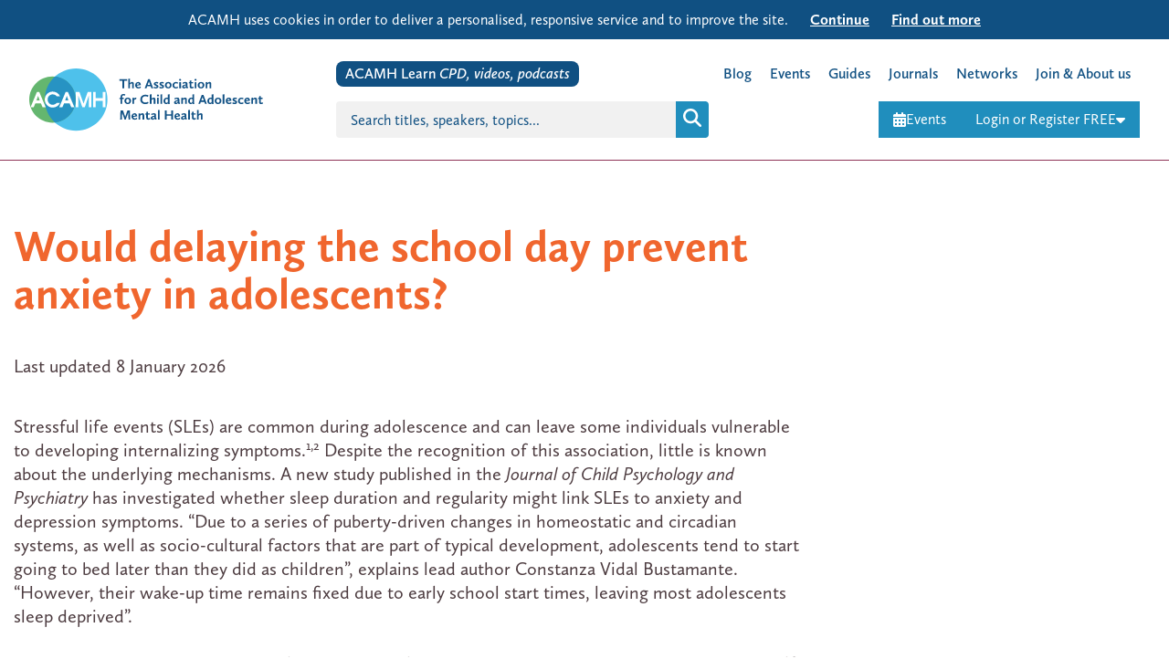

--- FILE ---
content_type: text/html; charset=UTF-8
request_url: https://www.acamh.org/research-digest/would-delaying-the-school-day-prevent-anxiety-in-adolescents/
body_size: 74569
content:
<!DOCTYPE html>
<html lang="en-GB" class="no-js">

<head>
	<meta charset="UTF-8">
<script type="text/javascript">
/* <![CDATA[ */
var gform;gform||(document.addEventListener("gform_main_scripts_loaded",function(){gform.scriptsLoaded=!0}),document.addEventListener("gform/theme/scripts_loaded",function(){gform.themeScriptsLoaded=!0}),window.addEventListener("DOMContentLoaded",function(){gform.domLoaded=!0}),gform={domLoaded:!1,scriptsLoaded:!1,themeScriptsLoaded:!1,isFormEditor:()=>"function"==typeof InitializeEditor,callIfLoaded:function(o){return!(!gform.domLoaded||!gform.scriptsLoaded||!gform.themeScriptsLoaded&&!gform.isFormEditor()||(gform.isFormEditor()&&console.warn("The use of gform.initializeOnLoaded() is deprecated in the form editor context and will be removed in Gravity Forms 3.1."),o(),0))},initializeOnLoaded:function(o){gform.callIfLoaded(o)||(document.addEventListener("gform_main_scripts_loaded",()=>{gform.scriptsLoaded=!0,gform.callIfLoaded(o)}),document.addEventListener("gform/theme/scripts_loaded",()=>{gform.themeScriptsLoaded=!0,gform.callIfLoaded(o)}),window.addEventListener("DOMContentLoaded",()=>{gform.domLoaded=!0,gform.callIfLoaded(o)}))},hooks:{action:{},filter:{}},addAction:function(o,r,e,t){gform.addHook("action",o,r,e,t)},addFilter:function(o,r,e,t){gform.addHook("filter",o,r,e,t)},doAction:function(o){gform.doHook("action",o,arguments)},applyFilters:function(o){return gform.doHook("filter",o,arguments)},removeAction:function(o,r){gform.removeHook("action",o,r)},removeFilter:function(o,r,e){gform.removeHook("filter",o,r,e)},addHook:function(o,r,e,t,n){null==gform.hooks[o][r]&&(gform.hooks[o][r]=[]);var d=gform.hooks[o][r];null==n&&(n=r+"_"+d.length),gform.hooks[o][r].push({tag:n,callable:e,priority:t=null==t?10:t})},doHook:function(r,o,e){var t;if(e=Array.prototype.slice.call(e,1),null!=gform.hooks[r][o]&&((o=gform.hooks[r][o]).sort(function(o,r){return o.priority-r.priority}),o.forEach(function(o){"function"!=typeof(t=o.callable)&&(t=window[t]),"action"==r?t.apply(null,e):e[0]=t.apply(null,e)})),"filter"==r)return e[0]},removeHook:function(o,r,t,n){var e;null!=gform.hooks[o][r]&&(e=(e=gform.hooks[o][r]).filter(function(o,r,e){return!!(null!=n&&n!=o.tag||null!=t&&t!=o.priority)}),gform.hooks[o][r]=e)}});
/* ]]> */
</script>

	<meta name="viewport" content="width=device-width">
	<link rel="profile" href="http://gmpg.org/xfn/11">
	<script src="https://use.typekit.net/bjo6xjv.js"></script>
	<script>
		try {
			Typekit.load({
				async: true
			});
		} catch (e) {}
	</script>
	<meta name='robots' content='index, follow, max-image-preview:large, max-snippet:-1, max-video-preview:-1' />

	<!-- This site is optimized with the Yoast SEO Premium plugin v23.9 (Yoast SEO v26.7) - https://yoast.com/wordpress/plugins/seo/ -->
	<title>Would delaying the school day prevent anxiety in adolescents? - ACAMH</title>
	<meta name="description" content="A new study has investigated whether sleep duration and regularity might link stressful life events to anxiety and depression symptoms." />
	<link rel="canonical" href="https://www.acamh.org/research-digest/would-delaying-the-school-day-prevent-anxiety-in-adolescents/" />
	<meta property="og:locale" content="en_GB" />
	<meta property="og:type" content="article" />
	<meta property="og:title" content="Would delaying the school day prevent anxiety in adolescents?" />
	<meta property="og:description" content="A new study has investigated whether sleep duration and regularity might link stressful life events to anxiety and depression symptoms." />
	<meta property="og:url" content="https://www.acamh.org/research-digest/would-delaying-the-school-day-prevent-anxiety-in-adolescents/" />
	<meta property="og:site_name" content="ACAMH" />
	<meta property="article:publisher" content="https://www.facebook.com/ACAMH/" />
	<meta property="article:modified_time" content="2026-01-08T12:08:32+00:00" />
	<meta name="twitter:card" content="summary_large_image" />
	<meta name="twitter:site" content="@acamh" />
	<script type="application/ld+json" class="yoast-schema-graph">{"@context":"https://schema.org","@graph":[{"@type":"WebPage","@id":"https://www.acamh.org/research-digest/would-delaying-the-school-day-prevent-anxiety-in-adolescents/","url":"https://www.acamh.org/research-digest/would-delaying-the-school-day-prevent-anxiety-in-adolescents/","name":"Would delaying the school day prevent anxiety in adolescents? - ACAMH","isPartOf":{"@id":"https://www.acamh.org/#website"},"datePublished":"2020-06-22T09:57:01+00:00","dateModified":"2026-01-08T12:08:32+00:00","description":"A new study has investigated whether sleep duration and regularity might link stressful life events to anxiety and depression symptoms.","breadcrumb":{"@id":"https://www.acamh.org/research-digest/would-delaying-the-school-day-prevent-anxiety-in-adolescents/#breadcrumb"},"inLanguage":"en-GB","potentialAction":[{"@type":"ReadAction","target":["https://www.acamh.org/research-digest/would-delaying-the-school-day-prevent-anxiety-in-adolescents/"]}]},{"@type":"BreadcrumbList","@id":"https://www.acamh.org/research-digest/would-delaying-the-school-day-prevent-anxiety-in-adolescents/#breadcrumb","itemListElement":[{"@type":"ListItem","position":1,"name":"Home","item":"https://www.acamh.org/"},{"@type":"ListItem","position":2,"name":"Would delaying the school day prevent anxiety in adolescents?"}]},{"@type":"WebSite","@id":"https://www.acamh.org/#website","url":"https://www.acamh.org/","name":"ACAMH","description":"Association for Child &amp; Adolescent Mental Health","publisher":{"@id":"https://www.acamh.org/#organization"},"potentialAction":[{"@type":"SearchAction","target":{"@type":"EntryPoint","urlTemplate":"https://www.acamh.org/?s={search_term_string}"},"query-input":{"@type":"PropertyValueSpecification","valueRequired":true,"valueName":"search_term_string"}}],"inLanguage":"en-GB"},{"@type":"Organization","@id":"https://www.acamh.org/#organization","name":"The Association for Child and Adolescent Mental Health","url":"https://www.acamh.org/","logo":{"@type":"ImageObject","inLanguage":"en-GB","@id":"https://www.acamh.org/#/schema/logo/image/","url":"https://www.acamh.org/app/uploads/2017/09/ACAMH_MasterLogo.png","contentUrl":"https://www.acamh.org/app/uploads/2017/09/ACAMH_MasterLogo.png","width":1789,"height":1276,"caption":"The Association for Child and Adolescent Mental Health"},"image":{"@id":"https://www.acamh.org/#/schema/logo/image/"},"sameAs":["https://www.facebook.com/ACAMH/","https://x.com/acamh","https://www.linkedin.com/company/acamh/","https://www.youtube.com/channel/UCjh_P9yTce8pYuCxBHsfjAA","https://www.instagram.com/assoc.camh/?hl=en"]}]}</script>
	<!-- / Yoast SEO Premium plugin. -->


<link rel='dns-prefetch' href='//share.oh.digital' />
<link rel='dns-prefetch' href='//cdn.jsdelivr.net' />
<link rel="alternate" type="application/rss+xml" title="ACAMH &raquo; Feed" href="https://www.acamh.org/feed/" />
<link rel="alternate" type="application/rss+xml" title="ACAMH &raquo; Comments Feed" href="https://www.acamh.org/comments/feed/" />
<link rel="alternate" type="application/rss+xml" title="ACAMH &raquo; Would delaying the school day prevent anxiety in adolescents? Comments Feed" href="https://www.acamh.org/research-digest/would-delaying-the-school-day-prevent-anxiety-in-adolescents/feed/" />
<link rel="alternate" title="oEmbed (JSON)" type="application/json+oembed" href="https://www.acamh.org/wp-json/oembed/1.0/embed?url=https%3A%2F%2Fwww.acamh.org%2Fresearch-digest%2Fwould-delaying-the-school-day-prevent-anxiety-in-adolescents%2F" />
<link rel="alternate" title="oEmbed (XML)" type="text/xml+oembed" href="https://www.acamh.org/wp-json/oembed/1.0/embed?url=https%3A%2F%2Fwww.acamh.org%2Fresearch-digest%2Fwould-delaying-the-school-day-prevent-anxiety-in-adolescents%2F&#038;format=xml" />
<style id='wp-img-auto-sizes-contain-inline-css' type='text/css'>
img:is([sizes=auto i],[sizes^="auto," i]){contain-intrinsic-size:3000px 1500px}
/*# sourceURL=wp-img-auto-sizes-contain-inline-css */
</style>
<style id='wp-emoji-styles-inline-css' type='text/css'>

	img.wp-smiley, img.emoji {
		display: inline !important;
		border: none !important;
		box-shadow: none !important;
		height: 1em !important;
		width: 1em !important;
		margin: 0 0.07em !important;
		vertical-align: -0.1em !important;
		background: none !important;
		padding: 0 !important;
	}
/*# sourceURL=wp-emoji-styles-inline-css */
</style>
<style id='wp-block-library-inline-css' type='text/css'>
:root{--wp-block-synced-color:#7a00df;--wp-block-synced-color--rgb:122,0,223;--wp-bound-block-color:var(--wp-block-synced-color);--wp-editor-canvas-background:#ddd;--wp-admin-theme-color:#007cba;--wp-admin-theme-color--rgb:0,124,186;--wp-admin-theme-color-darker-10:#006ba1;--wp-admin-theme-color-darker-10--rgb:0,107,160.5;--wp-admin-theme-color-darker-20:#005a87;--wp-admin-theme-color-darker-20--rgb:0,90,135;--wp-admin-border-width-focus:2px}@media (min-resolution:192dpi){:root{--wp-admin-border-width-focus:1.5px}}.wp-element-button{cursor:pointer}:root .has-very-light-gray-background-color{background-color:#eee}:root .has-very-dark-gray-background-color{background-color:#313131}:root .has-very-light-gray-color{color:#eee}:root .has-very-dark-gray-color{color:#313131}:root .has-vivid-green-cyan-to-vivid-cyan-blue-gradient-background{background:linear-gradient(135deg,#00d084,#0693e3)}:root .has-purple-crush-gradient-background{background:linear-gradient(135deg,#34e2e4,#4721fb 50%,#ab1dfe)}:root .has-hazy-dawn-gradient-background{background:linear-gradient(135deg,#faaca8,#dad0ec)}:root .has-subdued-olive-gradient-background{background:linear-gradient(135deg,#fafae1,#67a671)}:root .has-atomic-cream-gradient-background{background:linear-gradient(135deg,#fdd79a,#004a59)}:root .has-nightshade-gradient-background{background:linear-gradient(135deg,#330968,#31cdcf)}:root .has-midnight-gradient-background{background:linear-gradient(135deg,#020381,#2874fc)}:root{--wp--preset--font-size--normal:16px;--wp--preset--font-size--huge:42px}.has-regular-font-size{font-size:1em}.has-larger-font-size{font-size:2.625em}.has-normal-font-size{font-size:var(--wp--preset--font-size--normal)}.has-huge-font-size{font-size:var(--wp--preset--font-size--huge)}.has-text-align-center{text-align:center}.has-text-align-left{text-align:left}.has-text-align-right{text-align:right}.has-fit-text{white-space:nowrap!important}#end-resizable-editor-section{display:none}.aligncenter{clear:both}.items-justified-left{justify-content:flex-start}.items-justified-center{justify-content:center}.items-justified-right{justify-content:flex-end}.items-justified-space-between{justify-content:space-between}.screen-reader-text{border:0;clip-path:inset(50%);height:1px;margin:-1px;overflow:hidden;padding:0;position:absolute;width:1px;word-wrap:normal!important}.screen-reader-text:focus{background-color:#ddd;clip-path:none;color:#444;display:block;font-size:1em;height:auto;left:5px;line-height:normal;padding:15px 23px 14px;text-decoration:none;top:5px;width:auto;z-index:100000}html :where(.has-border-color){border-style:solid}html :where([style*=border-top-color]){border-top-style:solid}html :where([style*=border-right-color]){border-right-style:solid}html :where([style*=border-bottom-color]){border-bottom-style:solid}html :where([style*=border-left-color]){border-left-style:solid}html :where([style*=border-width]){border-style:solid}html :where([style*=border-top-width]){border-top-style:solid}html :where([style*=border-right-width]){border-right-style:solid}html :where([style*=border-bottom-width]){border-bottom-style:solid}html :where([style*=border-left-width]){border-left-style:solid}html :where(img[class*=wp-image-]){height:auto;max-width:100%}:where(figure){margin:0 0 1em}html :where(.is-position-sticky){--wp-admin--admin-bar--position-offset:var(--wp-admin--admin-bar--height,0px)}@media screen and (max-width:600px){html :where(.is-position-sticky){--wp-admin--admin-bar--position-offset:0px}}

/*# sourceURL=wp-block-library-inline-css */
</style><style id='global-styles-inline-css' type='text/css'>
:root{--wp--preset--aspect-ratio--square: 1;--wp--preset--aspect-ratio--4-3: 4/3;--wp--preset--aspect-ratio--3-4: 3/4;--wp--preset--aspect-ratio--3-2: 3/2;--wp--preset--aspect-ratio--2-3: 2/3;--wp--preset--aspect-ratio--16-9: 16/9;--wp--preset--aspect-ratio--9-16: 9/16;--wp--preset--color--black: #000000;--wp--preset--color--cyan-bluish-gray: #abb8c3;--wp--preset--color--white: #ffffff;--wp--preset--color--pale-pink: #f78da7;--wp--preset--color--vivid-red: #cf2e2e;--wp--preset--color--luminous-vivid-orange: #ff6900;--wp--preset--color--luminous-vivid-amber: #fcb900;--wp--preset--color--light-green-cyan: #7bdcb5;--wp--preset--color--vivid-green-cyan: #00d084;--wp--preset--color--pale-cyan-blue: #8ed1fc;--wp--preset--color--vivid-cyan-blue: #0693e3;--wp--preset--color--vivid-purple: #9b51e0;--wp--preset--gradient--vivid-cyan-blue-to-vivid-purple: linear-gradient(135deg,rgb(6,147,227) 0%,rgb(155,81,224) 100%);--wp--preset--gradient--light-green-cyan-to-vivid-green-cyan: linear-gradient(135deg,rgb(122,220,180) 0%,rgb(0,208,130) 100%);--wp--preset--gradient--luminous-vivid-amber-to-luminous-vivid-orange: linear-gradient(135deg,rgb(252,185,0) 0%,rgb(255,105,0) 100%);--wp--preset--gradient--luminous-vivid-orange-to-vivid-red: linear-gradient(135deg,rgb(255,105,0) 0%,rgb(207,46,46) 100%);--wp--preset--gradient--very-light-gray-to-cyan-bluish-gray: linear-gradient(135deg,rgb(238,238,238) 0%,rgb(169,184,195) 100%);--wp--preset--gradient--cool-to-warm-spectrum: linear-gradient(135deg,rgb(74,234,220) 0%,rgb(151,120,209) 20%,rgb(207,42,186) 40%,rgb(238,44,130) 60%,rgb(251,105,98) 80%,rgb(254,248,76) 100%);--wp--preset--gradient--blush-light-purple: linear-gradient(135deg,rgb(255,206,236) 0%,rgb(152,150,240) 100%);--wp--preset--gradient--blush-bordeaux: linear-gradient(135deg,rgb(254,205,165) 0%,rgb(254,45,45) 50%,rgb(107,0,62) 100%);--wp--preset--gradient--luminous-dusk: linear-gradient(135deg,rgb(255,203,112) 0%,rgb(199,81,192) 50%,rgb(65,88,208) 100%);--wp--preset--gradient--pale-ocean: linear-gradient(135deg,rgb(255,245,203) 0%,rgb(182,227,212) 50%,rgb(51,167,181) 100%);--wp--preset--gradient--electric-grass: linear-gradient(135deg,rgb(202,248,128) 0%,rgb(113,206,126) 100%);--wp--preset--gradient--midnight: linear-gradient(135deg,rgb(2,3,129) 0%,rgb(40,116,252) 100%);--wp--preset--font-size--small: 13px;--wp--preset--font-size--medium: 20px;--wp--preset--font-size--large: 36px;--wp--preset--font-size--x-large: 42px;--wp--preset--spacing--20: 0.44rem;--wp--preset--spacing--30: 0.67rem;--wp--preset--spacing--40: 1rem;--wp--preset--spacing--50: 1.5rem;--wp--preset--spacing--60: 2.25rem;--wp--preset--spacing--70: 3.38rem;--wp--preset--spacing--80: 5.06rem;--wp--preset--shadow--natural: 6px 6px 9px rgba(0, 0, 0, 0.2);--wp--preset--shadow--deep: 12px 12px 50px rgba(0, 0, 0, 0.4);--wp--preset--shadow--sharp: 6px 6px 0px rgba(0, 0, 0, 0.2);--wp--preset--shadow--outlined: 6px 6px 0px -3px rgb(255, 255, 255), 6px 6px rgb(0, 0, 0);--wp--preset--shadow--crisp: 6px 6px 0px rgb(0, 0, 0);}:where(.is-layout-flex){gap: 0.5em;}:where(.is-layout-grid){gap: 0.5em;}body .is-layout-flex{display: flex;}.is-layout-flex{flex-wrap: wrap;align-items: center;}.is-layout-flex > :is(*, div){margin: 0;}body .is-layout-grid{display: grid;}.is-layout-grid > :is(*, div){margin: 0;}:where(.wp-block-columns.is-layout-flex){gap: 2em;}:where(.wp-block-columns.is-layout-grid){gap: 2em;}:where(.wp-block-post-template.is-layout-flex){gap: 1.25em;}:where(.wp-block-post-template.is-layout-grid){gap: 1.25em;}.has-black-color{color: var(--wp--preset--color--black) !important;}.has-cyan-bluish-gray-color{color: var(--wp--preset--color--cyan-bluish-gray) !important;}.has-white-color{color: var(--wp--preset--color--white) !important;}.has-pale-pink-color{color: var(--wp--preset--color--pale-pink) !important;}.has-vivid-red-color{color: var(--wp--preset--color--vivid-red) !important;}.has-luminous-vivid-orange-color{color: var(--wp--preset--color--luminous-vivid-orange) !important;}.has-luminous-vivid-amber-color{color: var(--wp--preset--color--luminous-vivid-amber) !important;}.has-light-green-cyan-color{color: var(--wp--preset--color--light-green-cyan) !important;}.has-vivid-green-cyan-color{color: var(--wp--preset--color--vivid-green-cyan) !important;}.has-pale-cyan-blue-color{color: var(--wp--preset--color--pale-cyan-blue) !important;}.has-vivid-cyan-blue-color{color: var(--wp--preset--color--vivid-cyan-blue) !important;}.has-vivid-purple-color{color: var(--wp--preset--color--vivid-purple) !important;}.has-black-background-color{background-color: var(--wp--preset--color--black) !important;}.has-cyan-bluish-gray-background-color{background-color: var(--wp--preset--color--cyan-bluish-gray) !important;}.has-white-background-color{background-color: var(--wp--preset--color--white) !important;}.has-pale-pink-background-color{background-color: var(--wp--preset--color--pale-pink) !important;}.has-vivid-red-background-color{background-color: var(--wp--preset--color--vivid-red) !important;}.has-luminous-vivid-orange-background-color{background-color: var(--wp--preset--color--luminous-vivid-orange) !important;}.has-luminous-vivid-amber-background-color{background-color: var(--wp--preset--color--luminous-vivid-amber) !important;}.has-light-green-cyan-background-color{background-color: var(--wp--preset--color--light-green-cyan) !important;}.has-vivid-green-cyan-background-color{background-color: var(--wp--preset--color--vivid-green-cyan) !important;}.has-pale-cyan-blue-background-color{background-color: var(--wp--preset--color--pale-cyan-blue) !important;}.has-vivid-cyan-blue-background-color{background-color: var(--wp--preset--color--vivid-cyan-blue) !important;}.has-vivid-purple-background-color{background-color: var(--wp--preset--color--vivid-purple) !important;}.has-black-border-color{border-color: var(--wp--preset--color--black) !important;}.has-cyan-bluish-gray-border-color{border-color: var(--wp--preset--color--cyan-bluish-gray) !important;}.has-white-border-color{border-color: var(--wp--preset--color--white) !important;}.has-pale-pink-border-color{border-color: var(--wp--preset--color--pale-pink) !important;}.has-vivid-red-border-color{border-color: var(--wp--preset--color--vivid-red) !important;}.has-luminous-vivid-orange-border-color{border-color: var(--wp--preset--color--luminous-vivid-orange) !important;}.has-luminous-vivid-amber-border-color{border-color: var(--wp--preset--color--luminous-vivid-amber) !important;}.has-light-green-cyan-border-color{border-color: var(--wp--preset--color--light-green-cyan) !important;}.has-vivid-green-cyan-border-color{border-color: var(--wp--preset--color--vivid-green-cyan) !important;}.has-pale-cyan-blue-border-color{border-color: var(--wp--preset--color--pale-cyan-blue) !important;}.has-vivid-cyan-blue-border-color{border-color: var(--wp--preset--color--vivid-cyan-blue) !important;}.has-vivid-purple-border-color{border-color: var(--wp--preset--color--vivid-purple) !important;}.has-vivid-cyan-blue-to-vivid-purple-gradient-background{background: var(--wp--preset--gradient--vivid-cyan-blue-to-vivid-purple) !important;}.has-light-green-cyan-to-vivid-green-cyan-gradient-background{background: var(--wp--preset--gradient--light-green-cyan-to-vivid-green-cyan) !important;}.has-luminous-vivid-amber-to-luminous-vivid-orange-gradient-background{background: var(--wp--preset--gradient--luminous-vivid-amber-to-luminous-vivid-orange) !important;}.has-luminous-vivid-orange-to-vivid-red-gradient-background{background: var(--wp--preset--gradient--luminous-vivid-orange-to-vivid-red) !important;}.has-very-light-gray-to-cyan-bluish-gray-gradient-background{background: var(--wp--preset--gradient--very-light-gray-to-cyan-bluish-gray) !important;}.has-cool-to-warm-spectrum-gradient-background{background: var(--wp--preset--gradient--cool-to-warm-spectrum) !important;}.has-blush-light-purple-gradient-background{background: var(--wp--preset--gradient--blush-light-purple) !important;}.has-blush-bordeaux-gradient-background{background: var(--wp--preset--gradient--blush-bordeaux) !important;}.has-luminous-dusk-gradient-background{background: var(--wp--preset--gradient--luminous-dusk) !important;}.has-pale-ocean-gradient-background{background: var(--wp--preset--gradient--pale-ocean) !important;}.has-electric-grass-gradient-background{background: var(--wp--preset--gradient--electric-grass) !important;}.has-midnight-gradient-background{background: var(--wp--preset--gradient--midnight) !important;}.has-small-font-size{font-size: var(--wp--preset--font-size--small) !important;}.has-medium-font-size{font-size: var(--wp--preset--font-size--medium) !important;}.has-large-font-size{font-size: var(--wp--preset--font-size--large) !important;}.has-x-large-font-size{font-size: var(--wp--preset--font-size--x-large) !important;}
/*# sourceURL=global-styles-inline-css */
</style>

<style id='classic-theme-styles-inline-css' type='text/css'>
/*! This file is auto-generated */
.wp-block-button__link{color:#fff;background-color:#32373c;border-radius:9999px;box-shadow:none;text-decoration:none;padding:calc(.667em + 2px) calc(1.333em + 2px);font-size:1.125em}.wp-block-file__button{background:#32373c;color:#fff;text-decoration:none}
/*# sourceURL=/wp-includes/css/classic-themes.min.css */
</style>
<link rel='stylesheet' id='bbp-default-css' href='https://www.acamh.org/app/themes/acamh/css/bbpress.min.css?ver=2.6.14' type='text/css' media='all' />
<link rel='stylesheet' id='fa-css-css' href='https://cdn.jsdelivr.net/npm/@fortawesome/fontawesome-free@6.5.2/css/fontawesome.min.css' type='text/css' media='all' />
<link rel='stylesheet' id='acamh-style-css' href='https://www.acamh.org/app/themes/acamh/css/main.css?ver=13e55add6' type='text/css' media='all' />
<link rel='stylesheet' id='new-header-css' href='https://www.acamh.org/app/themes/acamh/css/new-header.css?ver=13e55add6' type='text/css' media='all' />
<script type="text/javascript" id="altcha-widget-custom-options-js-after">
/* <![CDATA[ */
(() => { window.ALTCHA_WIDGET_ATTRS = {"challengeurl":"https:\/\/www.acamh.org\/wp-json\/altcha\/v1\/challenge","strings":"{\"error\":\"Verification failed. Try again later.\",\"footer\":\"Protected by <a href=\\\"https:\\\/\\\/altcha.org\\\/\\\" target=\\\"_blank\\\">ALTCHA<\\\/a>\",\"label\":\"I'm not a robot\",\"verified\":\"Verified\",\"verifying\":\"Verifying...\",\"waitAlert\":\"Verifying... please wait.\"}","floating":"auto","delay":"1500","hidelogo":"1","hidefooter":"1"}; })();
//# sourceURL=altcha-widget-custom-options-js-after
/* ]]> */
</script>
<script type="text/javascript" src="https://www.acamh.org/cms/wp-includes/js/jquery/jquery.min.js?ver=3.7.1" id="jquery-core-js"></script>
<script type="text/javascript" src="https://www.acamh.org/cms/wp-includes/js/jquery/jquery-migrate.min.js?ver=3.4.1" id="jquery-migrate-js"></script>
<script type="text/javascript" id="wpmst-subscribe-form-ajax-js-extra">
/* <![CDATA[ */
var wpmst_ajax_object = {"ajaxurl":"https://www.acamh.org/cms/wp-admin/admin-ajax.php"};
//# sourceURL=wpmst-subscribe-form-ajax-js-extra
/* ]]> */
</script>
<script type="text/javascript" src="https://www.acamh.org/app/plugins/wp-mailster/asset/js/wpmstsubscribe.js?ver=6.9" id="wpmst-subscribe-form-ajax-js"></script>
<script type="text/javascript" src="https://cdn.jsdelivr.net/npm/@fortawesome/fontawesome-free@6.5.2/js/all.min.js" id="fa-js"></script>
<script type="text/javascript" src="https://www.acamh.org/app/themes/acamh/js/jquery.cookie.js?ver=1.4.0" id="jquery-cookie-js"></script>
<script type="text/javascript" src="https://www.acamh.org/app/themes/acamh/js/lib/jquery.bxslider.min.js?ver=4.1.2" id="bxslider-js"></script>
<script type="text/javascript" src="https://www.acamh.org/app/themes/acamh/js/jquery.main.js?ver=1.1.2" id="acamh-main-js"></script>
<script type="text/javascript" src="https://www.acamh.org/app/themes/acamh/js/high-contrast.js?ver=1.0.0" id="acamh-high-contrast-js"></script>
<link rel="EditURI" type="application/rsd+xml" title="RSD" href="https://www.acamh.org/cms/xmlrpc.php?rsd" />
<meta name="generator" content="WordPress 6.9" />
<link rel='shortlink' href='https://www.acamh.org/?p=12327' />

	<script type="text/javascript">var ajaxurl = 'https://www.acamh.org/cms/wp-admin/admin-ajax.php';</script>

<!-- HFCM by 99 Robots - Snippet # 4: GTM - Head -->
<!-- Google Tag Manager -->
<script>(function(w,d,s,l,i){w[l]=w[l]||[];w[l].push({'gtm.start':
new Date().getTime(),event:'gtm.js'});var f=d.getElementsByTagName(s)[0],
j=d.createElement(s),dl=l!='dataLayer'?'&l='+l:'';j.async=true;j.src=
'https://www.googletagmanager.com/gtm.js?id='+i+dl;f.parentNode.insertBefore(j,f);
})(window,document,'script','dataLayer','GTM-TV4MJM2');</script>
<!-- End Google Tag Manager -->
<!-- /end HFCM by 99 Robots -->
<!-- HFCM by 99 Robots - Snippet # 5: GTM - Body -->
<!-- Google Tag Manager (noscript) -->
<noscript><iframe src="https://www.googletagmanager.com/ns.html?id=GTM-TV4MJM2"
height="0" width="0" style="display:none;visibility:hidden"></iframe></noscript>
<!-- End Google Tag Manager (noscript) -->
<!-- /end HFCM by 99 Robots -->
<link rel="icon" href="https://www.acamh.org/app/uploads/2026/01/acamh-icon-106x103.jpg" sizes="32x32" />
<link rel="icon" href="https://www.acamh.org/app/uploads/2026/01/acamh-icon-200x200.jpg" sizes="192x192" />
<link rel="apple-touch-icon" href="https://www.acamh.org/app/uploads/2026/01/acamh-icon-200x200.jpg" />
<meta name="msapplication-TileImage" content="https://www.acamh.org/app/uploads/2026/01/acamh-icon-300x300.jpg" />
<link rel='stylesheet' id='altcha-widget-styles-css' href='https://www.acamh.org/app/plugins/altcha-spam-protection/public/altcha.css?ver=1.26.3' type='text/css' media='all' />
</head>

<body class="bp-nouveau wp-singular research_digest-template-default single single-research_digest postid-12327 wp-theme-acamh bridge-section">
	<div id="wrapper">
		<div id="cookie-notice" class="cookie-policy">
			<div class="container">
				<div class="description">
					ACAMH uses cookies in order to deliver a personalised, responsive service and to improve the site.				</div>
				<div id="cookie-actions" class="cookie-links">
					<ul>
						<li><a class="continue" href="#">Continue</a></li>
						<li><a href="/tcs/">Find out more</a></li>
					</ul>
				</div>
			</div>
		</div>
		<script>
			if (typeof initCookieMessage === "function") initCookieMessage();
		</script>
		<header class="global-header" x-data="{ nav : false }">
	<nav class="header-navigation">
		<section class="menu-toggle-logo-container">
			<a tabindex="1" href="#" @click.prevent="nav = !nav" class="icon">
				<i class="fa-solid fa-bars" aria-hidden="true" x-show="!nav"></i>
				<i class="fa-solid fa-xmark" aria-hidden="true" x-show="nav"></i>
			</a>
			<a tabindex="1" href="/" class="logo-container">
				<img class="logo" alt="The Association for Child and Adolescent Mental Health">
			</a>
		</section>
		<section class="cart-user-container">
			<a tabindex="4" href="/events/" class="events-link"><i class="fa-solid fa-calendar-days" aria-hidden="true"></i>Events </a>
			<div class="widgetPlaceHolder login-link-container dropdown">
				<div class="loginWidget">
					<div>
						<div class="login-button-wrapper">
	<div class="login-button-dropdown">
		<button tabindex="4" class="login-link">
			Login or Register FREE			<i class="fa fa-caret-down" aria-hidden="true"></i>
		</button>
		<div class="login-button-dropdown-content">
						<a href="/login" target="" tabindex="4">Login</a>
						<a href="/blog/free-account/" target="_blank" tabindex="4">Register FREE</a>
					</div>
	</div>
</div>					</div>
				</div>
			</div>
		</section>
		<section class="header-search-container">
			<form role="search" method="get" action="https://www.acamh.org/">
				<input id="headerSearchInput" tabindex="3" type="text" placeholder="Search titles, speakers, topics..." name="s" autocomplete="off">
				<button tabindex="3" type="submit"><i class="fa-solid fa-magnifying-glass fa-lg" aria-hidden="true"></i></button>
			</form>
		</section>

		<section class="acamh-learn-links-container">
			<div class="widgetPlaceHolder">
				<div class="collapse collapse-arrow">
					<input tabindex="2" class="acamh-learn-links-container-check" type="checkbox" checked="">
					<div class="collapse-title acamh-learn-collapse">
						<h3 class="acamh-learn-collapse-h3"><a href="https://acamhlearn.org">ACAMH Learn <em class="videos-cpd-podcasts-text">Videos, CPD, Podcasts</em></a></h3>
					</div>
									</div>
			</div>
		</section>

		<section class="acamh-org-links-container">
			<div class="acamh-learn-link"><a href="https://acamhlearn.org" tabindex="2">ACAMH Learn<span class="hide"> CPD, videos, podcasts</span></a></div>
							<div class="acamh-org-links-wrapper">
											<a tabindex="2" href="https://www.acamh.org/category/blog/" class=" menu-item-type-taxonomy menu-item-object-category">Blog</a>
											<a tabindex="2" href="https://www.acamh.org/events/" class="">Events</a>
											<a tabindex="2" href="https://www.acamh.org/guides/" class="">Guides</a>
											<a tabindex="2" href="https://www.acamh.org/journal-publications/" class="">Journals</a>
											<a tabindex="2" href="https://www.acamh.org/hubs/" class="">Networks</a>
											<a tabindex="2" href="https://www.acamh.org/about-acamh/" class="">Join &amp; About us</a>
									</div>
					</section>



	</nav>
	<nav class="mobile-nav" role="navigation" x-show="nav" x-cloak>
	<ul>
		
									<li><a href="https://www.acamh.org/category/blog/" class=" menu-item-type-taxonomy menu-item-object-category">Blog</a></li>
							<li><a href="https://www.acamh.org/events/" class="">Events</a></li>
							<li><a href="https://www.acamh.org/guides/" class="">Guides</a></li>
							<li><a href="https://www.acamh.org/journal-publications/" class="">Journals</a></li>
							<li><a href="https://www.acamh.org/hubs/" class="">Networks</a></li>
							<li><a href="https://www.acamh.org/about-acamh/" class="">Join &amp; About us</a></li>
						</ul>
</nav></header>
		
		<main id="main">

		<div id="two-columns">
	<div class="container">
		<div id="content" class="research-digest">
			<h1 class="header h2">Would delaying the school day prevent anxiety in adolescents?</h1>
			<article>
				<header>
					
					<div class="date-meta">Last updated 8 January 2026</div>

									</header>

				<section class="text-content">
					<p>Stressful life events (SLEs) are common during adolescence and can leave some individuals vulnerable to developing internalizing symptoms.<sup>1,2</sup> Despite the recognition of this association, little is known about the underlying mechanisms. A new study published in the <em>Journal of Child Psychology and Psychiatry</em> has investigated whether sleep duration and regularity might link SLEs to anxiety and depression symptoms. “Due to a series of puberty-driven changes in homeostatic and circadian systems, as well as socio-cultural factors that are part of typical development, adolescents tend to start going to bed later than they did as children”, explains lead author Constanza Vidal Bustamante. “However, their wake-up time remains fixed due to early school start times, leaving most adolescents sleep deprived”.</p>
<p>Much research has investigated<strong> </strong>adolescent stress, sleep, and anxiety and depression symptoms via self-report over short periods. This approach can be prone to recall biases<sup>3</sup> and fails to capture changes within individuals over time.<sup>4</sup> To overcome this issue, the researchers followed a group of 30 girls (aged 15-17 years old) for a full year. They used Fitbits to track their sleep passively and continuously throughout the study period. The participants also completed a series of evaluations assessing SLEs and anxiety and depression symptoms once per month.</p>
<p>Vidal Bustamante <em>et al.</em> found that the participants slept less than the minimum 8 hours of sleep recommended for their age group. Although they tended to sleep longer on weekends, this was still not enough to recover the deficit. <strong>“</strong>Even if they slept longer on weekends relative to weekdays, an inconsistency in sleep duration was associated with heightened symptoms of anxiety, suggesting that changing how long they sleep from time to time is not good for adolescents’ mental health”, explains Vidal Bustamante. “Delaying school start times might help adolescents get longer and more consistent amounts of sleep, and potentially help mitigate some risk for stress-related psychopathology in adolescence”.</p>
<p>The researchers also noted substantial variability in SLEs, sleep behaviour, and anxiety and depression symptoms within the participants over time. “This finding underscores the need for more intensive longitudinal studies that are able to capture these changes in adolescence, and that focus on assessing deviations in sleep behaviour and symptoms of psychopathology relative to what is typical for each individual”, explains Vidal Bustamante. “We believe that such an approach overcomes the limitation of using group averages that blur out potentially important individual differences, and allows for more personalized assessments of mental and physical health”.</p>
<h4><strong>Referring to</strong></h4>
<p><em>Vidal Bustamante, C.M., Rodman, A.M., Dennison, M.J., Flournoy, J.C., Mair, P. &amp; McLaughlin, K.A. (2020), Within-person ﬂuctuations in stressful life events, sleep, and anxiety and depression symptoms during adolescence: a multiwave prospective study. J. Child Psychol. Psychiatr. <a href="https://acamh.onlinelibrary.wiley.com/doi/abs/10.1111/jcpp.13234" target="_blank" rel="noopener noreferrer">doi:</a></em> <em>10.111/jcpp.13234.</em></p>
<h4><strong>References</strong></h4>
<p><em><sup>1</sup>Grant, K.E. et al. (2003), Stressors and child and adolescent psychopathology: Moving from markers to mechanisms of risk. Psychol. Bull. 129: 447–46. doi: </em><a href="https://doi.org/10.1037/0033-2909.129.3.447"><em>10.1037/0033-2909.129.3.447</em></a><em>.</em></p>
<p><em><sup>2</sup>Hammen, C. (2005), Stress and depression. Annu. Rev. Clin. Psychol. 1: 293–319. doi: </em><a href="https://doi.org/10.1146/annurev.clinpsy.1.102803.143938"><em>10.1146/annurev.clinpsy.1.102803.143938</em></a><em>.</em></p>
<p><em><sup>3</sup>Biddle, D.J. et al. (2015), Accuracy of self-reported sleep parameters compared with actigraphy in young people with mental ill-health. Sleep Health. 1: 214–220.</em> <em>doi: 10.1016/j.sleh.2015.07.006.</em></p>
<p><em><sup>4</sup>Becker, S.P. et al. (2017), Intraindividual variability of sleep/wake patterns in relation to child and adolescent functioning: A systematic review. Sleep Med. Rev. 34: 94–121.</em> <em>doi: 10.1016/j.smrv.2016.07.004. </em></p>
				</section>

				<footer>
					<div class="social-block no-left-padding">
			<p>DOI: <a href="https://doi.org/10.13056/acamh.12327">10.13056/acamh.12327</a></p>
			<strong>Share this</strong>
	
	<ul class="social-networks">
		<li>
			<a href="#" class="social-share" data-network="Twitter"><span class="icon-twitter2 st_twitter_custom"></span></a>
		</li>
		<li>
			<a href="#" class="social-share" data-network="Facebook"><span class="icon-facebook2 st_facebook_custom"></span></a>
		</li>
		<li>
			<a href="#" class="social-share" data-network="LinkedIn"><span class="icon-linkedin2 st_linkedin_custom"></span></a>
		</li>
		<li>
			<a href="#" class="social-share" data-network="Other"><span class="icon-share st_sharethis_custom"></span></a>
		</li>
	</ul>

			<ul class="share">
						<li><a href="#comments">0 comments</a></li>
		</ul>
	</div>
					
<div class="terms-block no-left-padding" x-data="{ open: false }">
	<div class="terms-block__first-few" x-show="!open">
		<ul>
			<li>
				<strong>Tags:</strong>

				
		<a href="https://www.acamh.org/populations/adolescents/">Adolescents</a>,		<a href="https://www.acamh.org/publication-types/cohort-study/">Cohort study</a>&#8230;
									<a @click="open = true" class="terms-block__show-hide">Show all</a>
							</li>
		</ul>
	</div>

			<div class="terms-block__all" x-show="open">
			<ul>
																														<li>
							<strong>Populations:</strong>

							
		<a href="https://www.acamh.org/populations/adolescents/">Adolescents</a>
						</li>
																																			<li>
							<strong>Publication Types:</strong>

							
		<a href="https://www.acamh.org/publication-types/cohort-study/">Cohort study</a>,		<a href="https://www.acamh.org/publication-types/acamh-website-content-types/research-digest/">Research digest</a>
						</li>
																										<li>
							<strong>Symptoms:</strong>

							
		<a href="https://www.acamh.org/symptoms/anxiety/">anxiety</a>,		<a href="https://www.acamh.org/symptoms/depressive-symptoms/">depressive symptoms</a>,		<a href="https://www.acamh.org/symptoms/sleep-disturbance/">sleep disturbance</a>
						</li>
																					</ul>
			<a @click="open = false" class="terms-block__show-hide">Hide</a>
		</div>
	</div>
											<div class="tax-meta">
							<strong>Tagged with: </strong>
							<a href="https://www.acamh.org/tag/anxiety/" rel="tag">Anxiety</a>, <a href="https://www.acamh.org/tag/depression/" rel="tag">Depression</a>, <a href="https://www.acamh.org/tag/sleep/" rel="tag">sleep</a>, <a href="https://www.acamh.org/tag/stress/" rel="tag">stress</a>						</div>
					
					<article class="author">
	<a href="https://www.acamh.org/author/dr-jessica-edwards/" class="img-holder">
		<img alt='Dr Jessica Edwards' src='https://www.acamh.org/app/uploads/2018/11/jessica_edwards_web-230x230.png' srcset='https://www.acamh.org/app/uploads/2018/11/jessica_edwards_web-460x460.png 2x' class='avatar avatar-230 photo' height='230' width='230' fetchpriority='high' decoding='async'/>	</a>
	<div class="holder">
		<div class="text-block">
			<div class="text">
				<div>
					<strong class="name"><a href="https://www.acamh.org/author/dr-jessica-edwards/" title="Posts by Dr Jessica Edwards" rel="author">Dr Jessica Edwards</a></strong>
					<div class="bio">
													Jessica received her MA in Biological Sciences and her DPhil in Neurobehavioural Genetics from the University of Oxford (Magdalen College). After completing her post-doctoral research, she moved into scientific editing and publishing, first working for Spandidos Publications (London, UK) and then moving to Nature Publishing Group. Jessica is now a freelance editor and science writer, and started writing for “The Bridge” in December 2017.											</div>
				</div>
			</div>

					</div>
	</div>
</article>
					<div id="comments">
	
	<div class="user-comments">
			<div id="respond" class="comment-respond">
		<h3 id="reply-title" class="comment-reply-title"><h2>Add a comment</h2> <small><a rel="nofollow" id="cancel-comment-reply-link" href="/research-digest/would-delaying-the-school-day-prevent-anxiety-in-adolescents/#respond" style="display:none;">Cancel reply</a></small></h3><form action="https://www.acamh.org/cms/wp-comments-post.php" method="post" id="commentform" class="comment-form"><p class="comment-notes"><span id="email-notes">Your email address will not be published.</span> <span class="required-field-message">Required fields are marked <span class="required">*</span></span></p><p class="comment-form-comment"><label for="comment">Comment <span class="required">*</span></label> <textarea id="comment" name="comment" cols="45" rows="8" maxlength="65525" required></textarea></p><p class="comment-form-author"><label for="author">Name</label> <span class="required">*</span><input id="author" name="author" type="text" value="" size="30" /></p>
<p class="comment-form-email"><label for="email">Email</label> <span class="required">*</span><input id="email" name="email" type="text" value="" size="30" /></p>
<div class="altcha-widget-wrap"><altcha-widget challengeurl="https://www.acamh.org/wp-json/altcha/v1/challenge" strings="{&quot;error&quot;:&quot;Verification failed. Try again later.&quot;,&quot;footer&quot;:&quot;Protected by &lt;a href=\&quot;https:\/\/altcha.org\/\&quot; target=\&quot;_blank\&quot;&gt;ALTCHA&lt;\/a&gt;&quot;,&quot;label&quot;:&quot;I&#039;m not a robot&quot;,&quot;verified&quot;:&quot;Verified&quot;,&quot;verifying&quot;:&quot;Verifying...&quot;,&quot;waitAlert&quot;:&quot;Verifying... please wait.&quot;}" floating="auto" delay="1500" hidelogo="1" hidefooter="1"></altcha-widget><noscript><div class="altcha-no-javascript">This form requires JavaScript!</div></noscript></div><p class="form-submit"><input name="submit" type="submit" id="submit" class="btn btn-primary" value="Post Comment" /> <input type='hidden' name='comment_post_ID' value='12327' id='comment_post_ID' />
<input type='hidden' name='comment_parent' id='comment_parent' value='0' />
</p></form>	</div><!-- #respond -->
		</div>
</div>
				</footer>
			</article>
		</div>
		<aside id="sidebar-1" class="sidebar">
	</aside>	</div>
</div>

				</main>
				<footer id="footer">
					<div class="container">
						<div class="f-content">
							<div class="f-holder">
								<div class="logo">
									<a href="https://www.acamh.org"><img src="https://www.acamh.org/app/themes/acamh/images/logo01.svg" width="366" height="98" alt="The Association for Child and Adolescent Mental Health"></a>
																	</div>
								<div class="holder">
																			<div class="address-block">
											<address>
												<h4>ACAMH</h4>
												<p>St Saviour's House 39-41 Union Street, London SE1 1SD</p>
											</address>
																													<ul class="info-list">
																									<li><a class="phone" href="tel:++44 (0)20 7403 7458">+44 (0)20 7403 7458</a></li>
																																					<li><a class="mail" href="mailto:membership@acamh.org">membership@acamh.org</a></li>
																							</ul>
																												</div>
									
									
									
                <div class='gf_browser_chrome gform_wrapper gform_legacy_markup_wrapper gform-theme--no-framework signup-forms_wrapper subscribe_wrapper' data-form-theme='legacy' data-form-index='0' id='gform_wrapper_1' ><div id='gf_1' class='gform_anchor' tabindex='-1'></div>
                        <div class='gform_heading'>
                            <h3 class="gform_title">Sign up for our newsletter</h3>
                        </div><form method='post' enctype='multipart/form-data'  id='gform_1' class='signup-forms subscribe' action='/newsletter-signup/' data-formid='1' novalidate>
                        <div class='gform-body gform_body'><ul id='gform_fields_1' class='gform_fields top_label form_sublabel_below description_below validation_below'><li id="field_1_9" class="gfield gfield--type-honeypot gform_validation_container field_sublabel_below gfield--has-description field_description_below field_validation_below gfield_visibility_visible"  ><label class='gfield_label gform-field-label' for='input_1_9'>X/Twitter</label><div class='ginput_container'><input name='input_9' id='input_1_9' type='text' value='' autocomplete='new-password'/></div><div class='gfield_description' id='gfield_description_1_9'>This field is for validation purposes and should be left unchanged.</div></li><li id="field_1_1" class="gfield gfield--type-text gfield--input-type-text form-group gfield_contains_required field_sublabel_below gfield--no-description field_description_below field_validation_below gfield_visibility_visible"  ><label class='gfield_label gform-field-label' for='input_1_1'>Name<span class="gfield_required"><span class="gfield_required gfield_required_asterisk">*</span></span></label><div class='ginput_container ginput_container_text'><input name='input_1' id='input_1_1' type='text' value='' class='medium'    placeholder='Name' aria-required="true" aria-invalid="false"   /></div></li><li id="field_1_2" class="gfield gfield--type-email gfield--input-type-email form-group gfield_contains_required field_sublabel_below gfield--no-description field_description_below field_validation_below gfield_visibility_visible"  ><label class='gfield_label gform-field-label' for='input_1_2'>Email<span class="gfield_required"><span class="gfield_required gfield_required_asterisk">*</span></span></label><div class='ginput_container ginput_container_email'>
                            <input name='input_2' id='input_1_2' type='email' value='' class='medium'   placeholder='Email' aria-required="true" aria-invalid="false"  />
                        </div></li><li id="field_1_3" class="gfield gfield--type-text gfield--input-type-text form-group field_sublabel_below gfield--no-description field_description_below field_validation_below gfield_visibility_visible"  ><label class='gfield_label gform-field-label' for='input_1_3'>Town</label><div class='ginput_container ginput_container_text'><input name='input_3' id='input_1_3' type='text' value='' class='medium'    placeholder='Town'  aria-invalid="false"   /></div></li><li id="field_1_4" class="gfield gfield--type-select gfield--input-type-select form-group field_sublabel_below gfield--no-description field_description_below field_validation_below gfield_visibility_visible"  ><label class='gfield_label gform-field-label' for='input_1_4'>Country</label><div class='ginput_container ginput_container_select'><select name='input_4' id='input_1_4' class='medium gfield_select'     aria-invalid="false" ><option value='' selected='selected' class='gf_placeholder'>Choose a country...</option><option value='89' >Afghanistan</option><option value='5' >Albania</option><option value='90' >Algeria</option><option value='91' >Andorra</option><option value='92' >Angola</option><option value='6' >Argentina</option><option value='93' >Armenia</option><option value='7' >Australia</option><option value='8' >Austria</option><option value='94' >Azerbaijan</option><option value='95' >Bahamas</option><option value='88' >Bahrain</option><option value='195' >Balearic Islands</option><option value='9' >Bangladesh</option><option value='96' >Barbados</option><option value='97' >Belarus</option><option value='10' >Belgium</option><option value='98' >Belize</option><option value='99' >Benin</option><option value='11' >Bermuda</option><option value='253' >Bhutan</option><option value='100' >Bhutan</option><option value='101' >Bolivia</option><option value='102' >Bosnia &amp; Herzegovina</option><option value='103' >Botswana</option><option value='12' >Brazil</option><option value='87' >Brunei Darussalam</option><option value='104' >Bulgaria</option><option value='156' >Burma</option><option value='105' >Burundi</option><option value='106' >Cambodia</option><option value='107' >Cameroon</option><option value='13' >Canada</option><option value='196' >Canary Islands</option><option value='256' >Cayman Islands</option><option value='108' >Chad</option><option value='14' >Chile</option><option value='15' >Colombia</option><option value='109' >Congo</option><option value='110' >Congo D.r.</option><option value='197' >Corsica</option><option value='111' >Costa Rica</option><option value='112' >Croatia</option><option value='113' >Cuba</option><option value='19' >Cyprus</option><option value='17' >Czech Republic</option><option value='20' >Denmark</option><option value='114' >Dominica</option><option value='115' >Dominican Republic</option><option value='313' >Dubai</option><option value='116' >Ecuador</option><option value='21' >Egypt</option><option value='117' >El Salvador</option><option value='118' >Eritrea</option><option value='119' >Estonia</option><option value='298' >Eswatini</option><option value='120' >Ethiopia</option><option value='198' >Faroe Islands</option><option value='23' >Finland</option><option value='24' >France</option><option value='121' >Gabon</option><option value='122' >Gambia</option><option value='123' >Georgia</option><option value='25' >Germany</option><option value='124' >Ghana</option><option value='26' >Gibraltar</option><option value='27' >Greece</option><option value='125' >Greenland</option><option value='265' >Grenada</option><option value='126' >Guadeloupe</option><option value='127' >Guatemala</option><option value='266' >Guernsey</option><option value='128' >Guinea</option><option value='129' >Guyana</option><option value='130' >Haiti</option><option value='131' >Honduras</option><option value='28' >Hong Kong</option><option value='30' >Hungary</option><option value='31' >Iceland</option><option value='32' >India</option><option value='132' >Indonesia</option><option value='33' >Iran</option><option value='133' >Iraq</option><option value='35' >Irish Republic</option><option value='37' >Israel</option><option value='38' >Italy</option><option value='16' >Ivory Coast</option><option value='39' >Jamaica  W.i.</option><option value='40' >Japan</option><option value='269' >Jersey</option><option value='41' >Jordan</option><option value='134' >Kazakhstan</option><option value='135' >Kenya</option><option value='43' >Kosovo</option><option value='44' >Kuwait</option><option value='136' >Kyrgyzstan</option><option value='137' >Latvia</option><option value='45' >Lebanon</option><option value='138' >Lesotho</option><option value='139' >Liberia</option><option value='140' >Libya</option><option value='141' >Liechtenstein</option><option value='142' >Lithuania</option><option value='46' >Luxembourg</option><option value='143' >Macedonia</option><option value='144' >Madagascar</option><option value='200' >Madeira</option><option value='145' >Malawi</option><option value='47' >Malaysia</option><option value='244' >Maldives</option><option value='146' >Mali</option><option value='48' >Malta</option><option value='147' >Martinique</option><option value='148' >Mauritania</option><option value='149' >Mauritius</option><option value='49' >Mexico</option><option value='150' >Moldova</option><option value='151' >Monaco</option><option value='152' >Mongolia</option><option value='153' >Montenegro</option><option value='154' >Morocco</option><option value='155' >Mozambique</option><option value='4' >Namibia</option><option value='157' >Nepal</option><option value='51' >Netherlands</option><option value='158' >New Caledonia</option><option value='52' >New Zealand</option><option value='159' >Nicaragua</option><option value='160' >Niger</option><option value='53' >Nigeria</option><option value='308' >Norfolk Island</option><option value='297' >North Macedonia</option><option value='54' >Norway</option><option value='161' >Oman</option><option value='55' >P.r. China</option><option value='56' >Pakistan</option><option value='162' >Panama</option><option value='163' >Papua New Guinea</option><option value='164' >Paraguay</option><option value='165' >Peru</option><option value='57' >Philippines</option><option value='58' >Poland</option><option value='59' >Portugal</option><option value='166' >Puerto Rico</option><option value='60' >Qatar</option><option value='61' >Romania</option><option value='62' >Russia</option><option value='167' >Rwanda</option><option value='314' >Saint Helena</option><option value='168' >Saint Lucia</option><option value='279' >Saint Vincent And The Grenadines</option><option value='169' >Samoa</option><option value='170' >San Marino</option><option value='64' >Saudi Arabia</option><option value='223' >Saudi Arabia</option><option value='171' >Senegal</option><option value='172' >Serbia</option><option value='173' >Sierra Leone</option><option value='65' >Singapore</option><option value='174' >Slovakia</option><option value='175' >Slovenia</option><option value='176' >Somalia</option><option value='66' >South Africa</option><option value='69' >South Korea</option><option value='70' >Spain</option><option value='71' >Sri Lanka</option><option value='72' >Sudan</option><option value='177' >Suriname</option><option value='178' >Swatziland</option><option value='73' >Sweden</option><option value='74' >Switzerland</option><option value='179' >Syria</option><option value='75' >Taiwan</option><option value='180' >Tajikistan</option><option value='181' >Tanzania</option><option value='76' >Thailand</option><option value='182' >Togo</option><option value='183' >Trinidad &amp; Tobago</option><option value='184' >Tunisia</option><option value='77' >Turkey</option><option value='185' >Turkmenistan</option><option value='301' >Tuvalu</option><option value='186' >Uganda</option><option value='187' >Ukraine</option><option value='79' >United Arab Emirates</option><option value='201' >United Kingdom</option><option value='188' >Uruguay</option><option value='80' >Usa</option><option value='189' >Uzbekistan</option><option value='190' >Venezuela</option><option value='191' >Vietnam</option><option value='192' >Yamen</option><option value='193' >Zambia</option><option value='194' >Zimbabwe</option></select></div></li><li id="field_1_8" class="gfield gfield--type-altcha gfield--input-type-altcha gfield--width-full field_sublabel_below gfield--no-description field_description_below field_validation_below gfield_visibility_visible"  ><label class='gfield_label gform-field-label' for='input_1_8'>Just checking you&#039;re not a robot</label><div class='ginput_container ginput_container_altcha gfield--type-html'><altcha-widget challengeurl="https://www.acamh.org/wp-json/altcha/v1/challenge" strings="{&quot;error&quot;:&quot;Verification failed. Try again later.&quot;,&quot;footer&quot;:&quot;Protected by &lt;a href=\&quot;https:\/\/altcha.org\/\&quot; target=\&quot;_blank\&quot;&gt;ALTCHA&lt;\/a&gt;&quot;,&quot;label&quot;:&quot;I&#039;m not a robot&quot;,&quot;verified&quot;:&quot;Verified&quot;,&quot;verifying&quot;:&quot;Verifying...&quot;,&quot;waitAlert&quot;:&quot;Verifying... please wait.&quot;}" floating="auto" delay="1500" hidelogo="1" hidefooter="1"></altcha-widget><noscript><div class="altcha-no-javascript">This form requires JavaScript!</div></noscript></div></li></ul></div>
        <div class='gform-footer gform_footer top_label'> <input type='submit' class='btn btn-green' id='gform_submit_button_1' value='Subscribe'> 
            <input type='hidden' class='gform_hidden' name='gform_submission_method' data-js='gform_submission_method_1' value='postback' />
            <input type='hidden' class='gform_hidden' name='gform_theme' data-js='gform_theme_1' id='gform_theme_1' value='legacy' />
            <input type='hidden' class='gform_hidden' name='gform_style_settings' data-js='gform_style_settings_1' id='gform_style_settings_1' value='' />
            <input type='hidden' class='gform_hidden' name='is_submit_1' value='1' />
            <input type='hidden' class='gform_hidden' name='gform_submit' value='1' />
            
            <input type='hidden' class='gform_hidden' name='gform_unique_id' value='' />
            <input type='hidden' class='gform_hidden' name='state_1' value='WyJbXSIsIjdkZjQzZjlmNGI3ODJiN2M4MjEwNzNlZjU3NTM5NmExIl0=' />
            <input type='hidden' autocomplete='off' class='gform_hidden' name='gform_target_page_number_1' id='gform_target_page_number_1' value='0' />
            <input type='hidden' autocomplete='off' class='gform_hidden' name='gform_source_page_number_1' id='gform_source_page_number_1' value='1' />
            <input type='hidden' name='gform_field_values' value='' />
            
        </div>
                        </form>
                        </div><script type="text/javascript">
/* <![CDATA[ */
 gform.initializeOnLoaded( function() {gformInitSpinner( 1, 'https://www.acamh.org/app/plugins/gravityforms/images/spinner.svg', true );jQuery('#gform_ajax_frame_1').on('load',function(){var contents = jQuery(this).contents().find('*').html();var is_postback = contents.indexOf('GF_AJAX_POSTBACK') >= 0;if(!is_postback){return;}var form_content = jQuery(this).contents().find('#gform_wrapper_1');var is_confirmation = jQuery(this).contents().find('#gform_confirmation_wrapper_1').length > 0;var is_redirect = contents.indexOf('gformRedirect(){') >= 0;var is_form = form_content.length > 0 && ! is_redirect && ! is_confirmation;var mt = parseInt(jQuery('html').css('margin-top'), 10) + parseInt(jQuery('body').css('margin-top'), 10) + 100;if(is_form){jQuery('#gform_wrapper_1').html(form_content.html());if(form_content.hasClass('gform_validation_error')){jQuery('#gform_wrapper_1').addClass('gform_validation_error');} else {jQuery('#gform_wrapper_1').removeClass('gform_validation_error');}setTimeout( function() { /* delay the scroll by 50 milliseconds to fix a bug in chrome */ jQuery(document).scrollTop(jQuery('#gform_wrapper_1').offset().top - mt); }, 50 );if(window['gformInitDatepicker']) {gformInitDatepicker();}if(window['gformInitPriceFields']) {gformInitPriceFields();}var current_page = jQuery('#gform_source_page_number_1').val();gformInitSpinner( 1, 'https://www.acamh.org/app/plugins/gravityforms/images/spinner.svg', true );jQuery(document).trigger('gform_page_loaded', [1, current_page]);window['gf_submitting_1'] = false;}else if(!is_redirect){var confirmation_content = jQuery(this).contents().find('.GF_AJAX_POSTBACK').html();if(!confirmation_content){confirmation_content = contents;}jQuery('#gform_wrapper_1').replaceWith(confirmation_content);jQuery(document).scrollTop(jQuery('#gf_1').offset().top - mt);jQuery(document).trigger('gform_confirmation_loaded', [1]);window['gf_submitting_1'] = false;wp.a11y.speak(jQuery('#gform_confirmation_message_1').text());}else{jQuery('#gform_1').append(contents);if(window['gformRedirect']) {gformRedirect();}}jQuery(document).trigger("gform_pre_post_render", [{ formId: "1", currentPage: "current_page", abort: function() { this.preventDefault(); } }]);        if (event && event.defaultPrevented) {                return;        }        const gformWrapperDiv = document.getElementById( "gform_wrapper_1" );        if ( gformWrapperDiv ) {            const visibilitySpan = document.createElement( "span" );            visibilitySpan.id = "gform_visibility_test_1";            gformWrapperDiv.insertAdjacentElement( "afterend", visibilitySpan );        }        const visibilityTestDiv = document.getElementById( "gform_visibility_test_1" );        let postRenderFired = false;        function triggerPostRender() {            if ( postRenderFired ) {                return;            }            postRenderFired = true;            gform.core.triggerPostRenderEvents( 1, current_page );            if ( visibilityTestDiv ) {                visibilityTestDiv.parentNode.removeChild( visibilityTestDiv );            }        }        function debounce( func, wait, immediate ) {            var timeout;            return function() {                var context = this, args = arguments;                var later = function() {                    timeout = null;                    if ( !immediate ) func.apply( context, args );                };                var callNow = immediate && !timeout;                clearTimeout( timeout );                timeout = setTimeout( later, wait );                if ( callNow ) func.apply( context, args );            };        }        const debouncedTriggerPostRender = debounce( function() {            triggerPostRender();        }, 200 );        if ( visibilityTestDiv && visibilityTestDiv.offsetParent === null ) {            const observer = new MutationObserver( ( mutations ) => {                mutations.forEach( ( mutation ) => {                    if ( mutation.type === 'attributes' && visibilityTestDiv.offsetParent !== null ) {                        debouncedTriggerPostRender();                        observer.disconnect();                    }                });            });            observer.observe( document.body, {                attributes: true,                childList: false,                subtree: true,                attributeFilter: [ 'style', 'class' ],            });        } else {            triggerPostRender();        }    } );} ); 
/* ]]> */
</script>
								</div>
							</div>
							
<ul class="social-networks">
			<li><a target="_blank" href="https://twitter.com/acamh"><span class="icon-twitter"></span></a></li>
				<li><a target="_blank" href="https://www.linkedin.com/company/acamh"><span class="icon-linkedin"></span></a></li>
				<li><a target="_blank" href="https://www.facebook.com/ACAMH"><span class="icon-facebook"></span></a></li>
					<li><a target="_blank" href="https://soundcloud.com/user-664361280"><span class="icon-soundcloud"></span></a></li>
				<li><a target="_blank" href="https://www.youtube.com/channel/UCjh_P9yTce8pYuCxBHsfjAA"><span class="icon-youtube"></span></a></li>
	</ul>
							<div class="doc">
								<span class="sitemap">
									<div class="menu-about-about-container">
<a href='https://www.acamh.org/about-acamh/meet-the-board/'>Meet the Board</a>

<a href='https://www.acamh.org/about-acamh/meet-the-team/'>Meet the Team</a>

<a href='https://www.acamh.org/join-us/'>Join us</a>
</div>								</span>
								<span class="copyright">&copy; 2026 <a href="https://www.acamh.org">ACAMH</a></span>
							</div>
						</div>
					</div>
				</footer>
			</div>
		</div>

		<script src="//unpkg.com/alpinejs" defer></script>
		<script type="speculationrules">
{"prefetch":[{"source":"document","where":{"and":[{"href_matches":"/*"},{"not":{"href_matches":["/cms/wp-*.php","/cms/wp-admin/*","/app/uploads/*","/app/*","/app/plugins/*","/app/themes/acamh/*","/*\\?(.+)"]}},{"not":{"selector_matches":"a[rel~=\"nofollow\"]"}},{"not":{"selector_matches":".no-prefetch, .no-prefetch a"}}]},"eagerness":"conservative"}]}
</script>

<script type="text/javascript" id="bbp-swap-no-js-body-class">
	document.body.className = document.body.className.replace( 'bbp-no-js', 'bbp-js' );
</script>

<script async defer type="module" type="text/javascript" src="https://www.acamh.org/app/plugins/altcha-spam-protection/public/altcha.min.js?ver=1.26.3" id="altcha-widget-js"></script>
<script type="text/javascript" src="https://www.acamh.org/app/plugins/altcha-spam-protection/public/custom.js?ver=1.26.3" id="altcha-widget-custom-js"></script>
<script type="text/javascript" src="https://share.oh.digital/share.min.js?ver=2.0" id="oh-share-js"></script>
<script type="text/javascript" src="https://www.acamh.org/cms/wp-includes/js/jquery/ui/core.min.js?ver=1.13.3" id="jquery-ui-core-js"></script>
<script type="text/javascript" src="https://www.acamh.org/app/plugins/altcha-spam-protection/public/script.js?ver=1.26.3" id="altcha-widget-wp-js"></script>
<script type="text/javascript" src="https://www.acamh.org/cms/wp-includes/js/dist/dom-ready.min.js?ver=f77871ff7694fffea381" id="wp-dom-ready-js"></script>
<script type="text/javascript" src="https://www.acamh.org/cms/wp-includes/js/dist/hooks.min.js?ver=dd5603f07f9220ed27f1" id="wp-hooks-js"></script>
<script type="text/javascript" src="https://www.acamh.org/cms/wp-includes/js/dist/i18n.min.js?ver=c26c3dc7bed366793375" id="wp-i18n-js"></script>
<script type="text/javascript" id="wp-i18n-js-after">
/* <![CDATA[ */
wp.i18n.setLocaleData( { 'text direction\u0004ltr': [ 'ltr' ] } );
//# sourceURL=wp-i18n-js-after
/* ]]> */
</script>
<script type="text/javascript" id="wp-a11y-js-translations">
/* <![CDATA[ */
( function( domain, translations ) {
	var localeData = translations.locale_data[ domain ] || translations.locale_data.messages;
	localeData[""].domain = domain;
	wp.i18n.setLocaleData( localeData, domain );
} )( "default", {"translation-revision-date":"2025-11-13 00:57:08+0000","generator":"GlotPress\/4.0.3","domain":"messages","locale_data":{"messages":{"":{"domain":"messages","plural-forms":"nplurals=2; plural=n != 1;","lang":"en_GB"},"Notifications":["Notifications"]}},"comment":{"reference":"wp-includes\/js\/dist\/a11y.js"}} );
//# sourceURL=wp-a11y-js-translations
/* ]]> */
</script>
<script type="text/javascript" src="https://www.acamh.org/cms/wp-includes/js/dist/a11y.min.js?ver=cb460b4676c94bd228ed" id="wp-a11y-js"></script>
<script type="text/javascript" defer='defer' src="https://www.acamh.org/app/plugins/gravityforms/js/jquery.json.min.js?ver=2.9.25" id="gform_json-js"></script>
<script type="text/javascript" id="gform_gravityforms-js-extra">
/* <![CDATA[ */
var gform_i18n = {"datepicker":{"days":{"monday":"Mo","tuesday":"Tu","wednesday":"We","thursday":"Th","friday":"Fr","saturday":"Sa","sunday":"Su"},"months":{"january":"January","february":"February","march":"March","april":"April","may":"May","june":"June","july":"July","august":"August","september":"September","october":"October","november":"November","december":"December"},"firstDay":1,"iconText":"Select date"}};
var gf_legacy_multi = [];
var gform_gravityforms = {"strings":{"invalid_file_extension":"This type of file is not allowed. Must be one of the following:","delete_file":"Delete this file","in_progress":"in progress","file_exceeds_limit":"File exceeds size limit","illegal_extension":"This type of file is not allowed.","max_reached":"Maximum number of files reached","unknown_error":"There was a problem while saving the file on the server","currently_uploading":"Please wait for the uploading to complete","cancel":"Cancel","cancel_upload":"Cancel this upload","cancelled":"Cancelled","error":"Error","message":"Message"},"vars":{"images_url":"https://www.acamh.org/app/plugins/gravityforms/images"}};
var gf_global = {"gf_currency_config":{"name":"Pound Sterling","symbol_left":"&#163;","symbol_right":"","symbol_padding":" ","thousand_separator":",","decimal_separator":".","decimals":2,"code":"GBP"},"base_url":"https://www.acamh.org/app/plugins/gravityforms","number_formats":[],"spinnerUrl":"https://www.acamh.org/app/plugins/gravityforms/images/spinner.svg","version_hash":"3714f7dd2275b9366728f94ad2c919a6","strings":{"newRowAdded":"New row added.","rowRemoved":"Row removed","formSaved":"The form has been saved.  The content contains the link to return and complete the form."}};
//# sourceURL=gform_gravityforms-js-extra
/* ]]> */
</script>
<script type="text/javascript" defer='defer' src="https://www.acamh.org/app/plugins/gravityforms/js/gravityforms.min.js?ver=2.9.25" id="gform_gravityforms-js"></script>
<script type="text/javascript" defer='defer' src="https://www.acamh.org/app/plugins/gravityforms/js/placeholders.jquery.min.js?ver=2.9.25" id="gform_placeholder-js"></script>
<script type="text/javascript" defer='defer' src="https://www.acamh.org/app/plugins/gravityforms/assets/js/dist/utils.min.js?ver=48a3755090e76a154853db28fc254681" id="gform_gravityforms_utils-js"></script>
<script type="text/javascript" defer='defer' src="https://www.acamh.org/app/plugins/gravityforms/assets/js/dist/vendor-theme.min.js?ver=4f8b3915c1c1e1a6800825abd64b03cb" id="gform_gravityforms_theme_vendors-js"></script>
<script type="text/javascript" id="gform_gravityforms_theme-js-extra">
/* <![CDATA[ */
var gform_theme_config = {"common":{"form":{"honeypot":{"version_hash":"3714f7dd2275b9366728f94ad2c919a6"},"ajax":{"ajaxurl":"https://www.acamh.org/cms/wp-admin/admin-ajax.php","ajax_submission_nonce":"4704a3967f","i18n":{"step_announcement":"Step %1$s of %2$s, %3$s","unknown_error":"There was an unknown error processing your request. Please try again."}}}},"hmr_dev":"","public_path":"https://www.acamh.org/app/plugins/gravityforms/assets/js/dist/","config_nonce":"38c2d8966f"};
//# sourceURL=gform_gravityforms_theme-js-extra
/* ]]> */
</script>
<script type="text/javascript" defer='defer' src="https://www.acamh.org/app/plugins/gravityforms/assets/js/dist/scripts-theme.min.js?ver=244d9e312b90e462b62b2d9b9d415753" id="gform_gravityforms_theme-js"></script>
<script id="wp-emoji-settings" type="application/json">
{"baseUrl":"https://s.w.org/images/core/emoji/17.0.2/72x72/","ext":".png","svgUrl":"https://s.w.org/images/core/emoji/17.0.2/svg/","svgExt":".svg","source":{"concatemoji":"https://www.acamh.org/cms/wp-includes/js/wp-emoji-release.min.js?ver=6.9"}}
</script>
<script type="module">
/* <![CDATA[ */
/*! This file is auto-generated */
const a=JSON.parse(document.getElementById("wp-emoji-settings").textContent),o=(window._wpemojiSettings=a,"wpEmojiSettingsSupports"),s=["flag","emoji"];function i(e){try{var t={supportTests:e,timestamp:(new Date).valueOf()};sessionStorage.setItem(o,JSON.stringify(t))}catch(e){}}function c(e,t,n){e.clearRect(0,0,e.canvas.width,e.canvas.height),e.fillText(t,0,0);t=new Uint32Array(e.getImageData(0,0,e.canvas.width,e.canvas.height).data);e.clearRect(0,0,e.canvas.width,e.canvas.height),e.fillText(n,0,0);const a=new Uint32Array(e.getImageData(0,0,e.canvas.width,e.canvas.height).data);return t.every((e,t)=>e===a[t])}function p(e,t){e.clearRect(0,0,e.canvas.width,e.canvas.height),e.fillText(t,0,0);var n=e.getImageData(16,16,1,1);for(let e=0;e<n.data.length;e++)if(0!==n.data[e])return!1;return!0}function u(e,t,n,a){switch(t){case"flag":return n(e,"\ud83c\udff3\ufe0f\u200d\u26a7\ufe0f","\ud83c\udff3\ufe0f\u200b\u26a7\ufe0f")?!1:!n(e,"\ud83c\udde8\ud83c\uddf6","\ud83c\udde8\u200b\ud83c\uddf6")&&!n(e,"\ud83c\udff4\udb40\udc67\udb40\udc62\udb40\udc65\udb40\udc6e\udb40\udc67\udb40\udc7f","\ud83c\udff4\u200b\udb40\udc67\u200b\udb40\udc62\u200b\udb40\udc65\u200b\udb40\udc6e\u200b\udb40\udc67\u200b\udb40\udc7f");case"emoji":return!a(e,"\ud83e\u1fac8")}return!1}function f(e,t,n,a){let r;const o=(r="undefined"!=typeof WorkerGlobalScope&&self instanceof WorkerGlobalScope?new OffscreenCanvas(300,150):document.createElement("canvas")).getContext("2d",{willReadFrequently:!0}),s=(o.textBaseline="top",o.font="600 32px Arial",{});return e.forEach(e=>{s[e]=t(o,e,n,a)}),s}function r(e){var t=document.createElement("script");t.src=e,t.defer=!0,document.head.appendChild(t)}a.supports={everything:!0,everythingExceptFlag:!0},new Promise(t=>{let n=function(){try{var e=JSON.parse(sessionStorage.getItem(o));if("object"==typeof e&&"number"==typeof e.timestamp&&(new Date).valueOf()<e.timestamp+604800&&"object"==typeof e.supportTests)return e.supportTests}catch(e){}return null}();if(!n){if("undefined"!=typeof Worker&&"undefined"!=typeof OffscreenCanvas&&"undefined"!=typeof URL&&URL.createObjectURL&&"undefined"!=typeof Blob)try{var e="postMessage("+f.toString()+"("+[JSON.stringify(s),u.toString(),c.toString(),p.toString()].join(",")+"));",a=new Blob([e],{type:"text/javascript"});const r=new Worker(URL.createObjectURL(a),{name:"wpTestEmojiSupports"});return void(r.onmessage=e=>{i(n=e.data),r.terminate(),t(n)})}catch(e){}i(n=f(s,u,c,p))}t(n)}).then(e=>{for(const n in e)a.supports[n]=e[n],a.supports.everything=a.supports.everything&&a.supports[n],"flag"!==n&&(a.supports.everythingExceptFlag=a.supports.everythingExceptFlag&&a.supports[n]);var t;a.supports.everythingExceptFlag=a.supports.everythingExceptFlag&&!a.supports.flag,a.supports.everything||((t=a.source||{}).concatemoji?r(t.concatemoji):t.wpemoji&&t.twemoji&&(r(t.twemoji),r(t.wpemoji)))});
//# sourceURL=https://www.acamh.org/cms/wp-includes/js/wp-emoji-loader.min.js
/* ]]> */
</script>
<script type="text/javascript">
/* <![CDATA[ */
 gform.initializeOnLoaded( function() { jQuery(document).on('gform_post_render', function(event, formId, currentPage){if(formId == 1) {if(typeof Placeholders != 'undefined'){
                        Placeholders.enable();
                    }} } );jQuery(document).on('gform_post_conditional_logic', function(event, formId, fields, isInit){} ) } ); 
/* ]]> */
</script>
<script type="text/javascript">
/* <![CDATA[ */
 gform.initializeOnLoaded( function() {jQuery(document).trigger("gform_pre_post_render", [{ formId: "1", currentPage: "1", abort: function() { this.preventDefault(); } }]);        if (event && event.defaultPrevented) {                return;        }        const gformWrapperDiv = document.getElementById( "gform_wrapper_1" );        if ( gformWrapperDiv ) {            const visibilitySpan = document.createElement( "span" );            visibilitySpan.id = "gform_visibility_test_1";            gformWrapperDiv.insertAdjacentElement( "afterend", visibilitySpan );        }        const visibilityTestDiv = document.getElementById( "gform_visibility_test_1" );        let postRenderFired = false;        function triggerPostRender() {            if ( postRenderFired ) {                return;            }            postRenderFired = true;            gform.core.triggerPostRenderEvents( 1, 1 );            if ( visibilityTestDiv ) {                visibilityTestDiv.parentNode.removeChild( visibilityTestDiv );            }        }        function debounce( func, wait, immediate ) {            var timeout;            return function() {                var context = this, args = arguments;                var later = function() {                    timeout = null;                    if ( !immediate ) func.apply( context, args );                };                var callNow = immediate && !timeout;                clearTimeout( timeout );                timeout = setTimeout( later, wait );                if ( callNow ) func.apply( context, args );            };        }        const debouncedTriggerPostRender = debounce( function() {            triggerPostRender();        }, 200 );        if ( visibilityTestDiv && visibilityTestDiv.offsetParent === null ) {            const observer = new MutationObserver( ( mutations ) => {                mutations.forEach( ( mutation ) => {                    if ( mutation.type === 'attributes' && visibilityTestDiv.offsetParent !== null ) {                        debouncedTriggerPostRender();                        observer.disconnect();                    }                });            });            observer.observe( document.body, {                attributes: true,                childList: false,                subtree: true,                attributeFilter: [ 'style', 'class' ],            });        } else {            triggerPostRender();        }    } ); 
/* ]]> */
</script>
	</body>
</html>


--- FILE ---
content_type: text/css
request_url: https://www.acamh.org/app/themes/acamh/css/main.css?ver=13e55add6
body_size: 96612
content:
/*! normalize.css v3.0.3 | MIT License | github.com/necolas/normalize.css */html{-ms-text-size-adjust:100%;-webkit-text-size-adjust:100%;font-family:sans-serif}body{margin:0}article,aside,details,figcaption,figure,footer,header,hgroup,main,menu,nav,section,summary{display:block}audio,canvas,progress,video{display:inline-block;vertical-align:baseline}audio:not([controls]){display:none;height:0}[hidden],template{display:none}a{background-color:transparent}a:active,a:hover{outline:0}abbr[title]{border-bottom:1px dotted}b,strong{font-weight:700}dfn{font-style:italic}h1{font-size:2em;margin:.67em 0}mark{background:#ff0;color:#000}small{font-size:80%}sub,sup{font-size:75%;line-height:0;position:relative;vertical-align:baseline}sup{top:-.5em}sub{bottom:-.25em}img{border:0}svg:not(:root){overflow:hidden}figure{margin:1em 40px}hr{box-sizing:content-box;height:0}pre{overflow:auto}code,kbd,pre,samp{font-family:monospace,monospace;font-size:1em}button,input,optgroup,select,textarea{color:inherit;font:inherit;margin:0}button{overflow:visible}button,select{text-transform:none}button,html input[type=button],input[type=reset],input[type=submit]{-webkit-appearance:button;cursor:pointer}button[disabled],html input[disabled]{cursor:default}button::-moz-focus-inner,input::-moz-focus-inner{border:0;padding:0}input{line-height:normal}input[type=checkbox],input[type=radio]{box-sizing:border-box;padding:0}input[type=number]::-webkit-inner-spin-button,input[type=number]::-webkit-outer-spin-button{height:auto}input[type=search]{-webkit-appearance:textfield;box-sizing:content-box}input[type=search]::-webkit-search-cancel-button,input[type=search]::-webkit-search-decoration{-webkit-appearance:none}fieldset{border:1px solid silver;margin:0 2px;padding:.35em .625em .75em}legend{border:0;padding:0}textarea{overflow:auto}optgroup{font-weight:700}table{border-collapse:collapse;border-spacing:0}td,th{padding:0}@font-face{font-family:icomoon;font-style:normal;font-weight:400;src:url(../fonts/icomoon.eot?6a47g4);src:url(../fonts/icomoon.eot?6a47g4#iefix) format("embedded-opentype"),url(../fonts/icomoon.ttf?6a47g4) format("truetype"),url(../fonts/icomoon.woff?6a47g4) format("woff"),url(../fonts/icomoon.svg?6a47g4#icomoon) format("svg")}[class*=" icon-"],[class^=icon-]{speak:none;-webkit-font-smoothing:antialiased;-moz-osx-font-smoothing:grayscale;font-family:icomoon!important;font-style:normal;font-variant:normal;font-weight:400;line-height:1;text-transform:none}.icon-instagram:before{content:"\e913"}.icon-instagram:after{color:#fff;content:"\e914";margin-left:-1em}.icon-feed:before{content:"\e912"}.icon-chat:before{content:"\e910"}.icon-shareup:before{content:"\e911"}.icon-twitter2:before{content:"\e90d"}.icon-share:before{content:"\e90c"}.icon-facebook2:before{content:"\e90e"}.icon-linkedin2:before{content:"\e90f"}.icon-cross:before{content:"\e90a"}.icon-calendar:before{content:"\e900"}.icon-chevron-left:before{content:"\e901"}.icon-chevron-right:before{content:"\e902"}.icon-facebook:before{content:"\e903"}.icon-linkedin:before{content:"\e904"}.icon-magnify:before{content:"\e905"}.icon-mail:before{content:"\e906"}.icon-phone:before{content:"\e907"}.icon-soundcloud:before{content:"\e908"}.icon-twitter:before{content:"\e90b"}.icon-youtube:before{content:"\e909"}.icon-checkmark:before{content:"\ea10"}.get-in-touch .mail,.get-in-touch .phone,.get-in-touch .twitter,.sidebar h3.has-icon .icon,body.single-hub .contact-row .get-in-touch .mail,body.single-hub .contact-row .get-in-touch .phone{position:relative}.get-in-touch .mail:before,.get-in-touch .phone:before,.get-in-touch .twitter:before,.sidebar h3.has-icon .icon:before,body.single-hub .contact-row .get-in-touch .mail:before,body.single-hub .contact-row .get-in-touch .phone:before{align-items:center;background:#4dbbe9;border-radius:50%;color:#fff;display:flex;font:15px/1 icomoon;height:37px;justify-content:center;left:0;position:absolute;text-align:center;top:0;transition:color .25s;width:37px}@media (min-width:768px){.get-in-touch .mail:before,.get-in-touch .phone:before,.get-in-touch .twitter:before,.sidebar h3.has-icon .icon:before,body.single-hub .contact-row .get-in-touch .mail:before,body.single-hub .contact-row .get-in-touch .phone:before{font:16px/1 icomoon;height:41px;width:41px}}.bx-wrapper .btn-holder,.bx-wrapper .bx-controls-direction,.carousel .btn-holder,.carousel .bx-controls-direction,.nav-drop{margin:0 auto;max-width:1562px;padding-left:15px;padding-right:15px}#nav ul,#upper-nav li,#upper-nav ul,.accordion,.event-list,.home .join-us ul,.info-list,.list,.pagination,.related-list,.share,.sidebar .widget_recent_entries ul,.single-event .text-content ul,.social-networks{list-style:none;margin:0;padding:0}#footer .holder:after,#header .container:after,#two-columns .container:after,.article-holder .holder:after,.bx-wrapper .slide .container:after,.carousel .slide .container:after,.clearfix:after,.doc:after,.logged-in-links .form-holder:after,.login-form .form-holder:after,.related-block .holder:after,.related-list li:after,.serach-form .form-holder:after{clear:both;content:"";display:block}.sidebar .widget_recent_entries ul li:before,.single-event .text-content ul li:before,body.bridge-section .event-list.content-sections .digest-collection li:before,body.bridge-section .widget_recent_entries li:before{border-color:transparent transparent transparent #4dbbe9;border-style:solid;border-width:3px 0 3px 5px;content:"";display:inline-block;height:0;margin:5px 4px 0 0;vertical-align:top;width:0}@media (min-width:768px){.sidebar .widget_recent_entries ul li:before,.single-event .text-content ul li:before,body.bridge-section .event-list.content-sections .digest-collection li:before,body.bridge-section .widget_recent_entries li:before{border-width:6px 0 6px 9px;margin:10px 7px 0 0}}.ellipsis{overflow:hidden;text-overflow:ellipsis;white-space:nowrap}html{box-sizing:border-box}*,:after,:before{box-sizing:inherit}*{max-height:1000000px}body{-webkit-font-smoothing:antialiased;-moz-osx-font-smoothing:grayscale;background:#fff;color:#105082;font:20px/1.3 calluna-sans,Helvetica Neue,Helvetica,sans-serif;min-width:320px}img{height:auto;max-width:100%;vertical-align:top}.gm-style img{max-width:none}.h,.h1,.h2,.h3,.h4,.h5,.h6,h1,h2,h3,h4,h5,h6{color:inherit;font-family:inherit;font-weight:700;margin:0 0 .5em}p{margin:0 0 1em}a{color:#105082}fieldset,form{border-style:none;margin:0;padding:0}input[type=email],input[type=password],input[type=search],input[type=tel],input[type=text],textarea{-webkit-appearance:none;border:1px solid #f1f1f1;-webkit-border-radius:0;box-sizing:border-box;padding:.4em .7em}input[type=email]:focus,input[type=password]:focus,input[type=search]:focus,input[type=tel]:focus,input[type=text]:focus,textarea:focus{border-color:#4dbbe9}input[type=email]::-webkit-input-placeholder,input[type=password]::-webkit-input-placeholder,input[type=search]::-webkit-input-placeholder,input[type=tel]::-webkit-input-placeholder,input[type=text]::-webkit-input-placeholder,textarea::-webkit-input-placeholder{color:#105082}input[type=email]::-moz-placeholder,input[type=password]::-moz-placeholder,input[type=search]::-moz-placeholder,input[type=tel]::-moz-placeholder,input[type=text]::-moz-placeholder,textarea::-moz-placeholder{color:#105082;opacity:1}input[type=email]:-moz-placeholder,input[type=password]:-moz-placeholder,input[type=search]:-moz-placeholder,input[type=tel]:-moz-placeholder,input[type=text]:-moz-placeholder,textarea:-moz-placeholder{color:#105082}input[type=email]:-ms-input-placeholder,input[type=password]:-ms-input-placeholder,input[type=search]:-ms-input-placeholder,input[type=tel]:-ms-input-placeholder,input[type=text]:-ms-input-placeholder,textarea:-ms-input-placeholder{color:#105082}input[type=email].placeholder,input[type=password].placeholder,input[type=search].placeholder,input[type=tel].placeholder,input[type=text].placeholder,textarea.placeholder{color:#105082}select{-webkit-border-radius:0}textarea{resize:vertical;vertical-align:top}button,input[type=button],input[type=file],input[type=reset],input[type=submit]{-webkit-appearance:none;-webkit-border-radius:0;cursor:pointer}@media (max-width:767px){body{font-size:12px;line-height:1.5}}.header-image{margin:30px auto}.logo-bridge{height:auto!important;left:12px;position:absolute;top:14px;width:182px!important}.short-banner{position:relative}.short-banner:after{background:#000;content:"";height:100%;left:0;opacity:20%;position:absolute;top:0;width:100%}.short-banner .title{color:#fff;position:absolute;text-align:center;text-transform:uppercase;top:35px;width:100%;z-index:2}.short-banner .title h2{font-weight:600}.short-banner img{height:125px;-o-object-fit:cover;object-fit:cover;width:100%;z-index:2}@media (min-width:768px){.short-banner{margin-bottom:-55px}}.text .alignnone,.text-content .alignnone{margin:5px 20px 20px 0}.text .aligncenter,.text-content .aligncenter{display:block;margin:5px auto}.text .alignright,.text-content .alignright{float:right;margin:5px 0 20px 20px}.text .alignleft,.text-content .alignleft{float:left;margin:5px 20px 20px 0}.text .wp-caption,.text-content .wp-caption{background:#fff;border:1px solid #f0f0f0;max-width:96%;padding:5px 3px 10px;text-align:center}.text .wp-caption img,.text-content .wp-caption img{border:0;height:auto;margin:0;max-width:98.5%;padding:0;width:auto}.text .wp-caption p.wp-caption-text,.text-content .wp-caption p.wp-caption-text{font-size:90%;margin:0;padding:0 4px 5px}.container{margin:0 auto;max-width:1562px;padding-left:15px;padding-right:15px}.bx-wrapper,.carousel{overflow:hidden;position:relative}.bx-wrapper .img-holder,.carousel .img-holder{float:left;left:50%;min-width:401px;position:relative;width:100%}@media (min-width:768px){.bx-wrapper .img-holder,.carousel .img-holder{min-width:1071px}}.bx-wrapper .img-holder img,.carousel .img-holder img{float:left;height:auto;left:-50%;max-width:none;position:relative;width:100%}.bx-wrapper .slide,.carousel .slide{background-color:#527b9e;overflow:hidden;position:relative;width:100%}@media (min-width:768px){.bx-wrapper .slide .container,.carousel .slide .container{bottom:0;left:0;position:absolute;right:0;z-index:2}}@media (max-width:767px){.bx-wrapper .slide .container,.carousel .slide .container{overflow:hidden}}.bx-wrapper .slide.active,.carousel .slide.active{z-index:1}.bx-wrapper .caption,.carousel .caption{color:#fff;font-size:17px;font-weight:700;line-height:1.19;padding:16px 26px 32px;position:relative;text-align:center;width:100%}@media (min-width:768px){.bx-wrapper .caption,.carousel .caption{font-size:30px;padding-left:47px;padding-right:47px}}@media (min-width:1024px){.bx-wrapper .caption,.carousel .caption{font-size:42px;padding:17px 180px 24px}}.bx-wrapper .caption:after,.carousel .caption:after{background:#105082;bottom:0;content:"";left:-99999px;position:absolute;right:-99999px;top:0}@media (min-width:768px){.bx-wrapper .caption:after,.carousel .caption:after{background:rgba(16,80,130,.65)}}.bx-wrapper .caption p,.carousel .caption p{margin-bottom:17px}@media (min-width:768px){.bx-wrapper .caption p,.carousel .caption p{margin-bottom:32px}}.bx-wrapper .caption .text-holder,.carousel .caption .text-holder{position:relative;z-index:2}.bx-wrapper .btn-holder,.bx-wrapper .bx-controls-direction,.carousel .btn-holder,.carousel .bx-controls-direction{bottom:0;left:0;position:absolute;right:0;z-index:99}.bx-wrapper .btn-next,.bx-wrapper .btn-prev,.bx-wrapper .bx-next,.bx-wrapper .bx-prev,.carousel .btn-next,.carousel .btn-prev,.carousel .bx-next,.carousel .bx-prev{align-items:center;border-radius:50%;bottom:92px;color:#a6c747;display:flex;font-size:15px;font-size:32px;justify-content:center;left:5px;position:relative;position:absolute;text-align:center;text-decoration:none;z-index:2}@media (min-width:768px){.bx-wrapper .btn-next,.bx-wrapper .btn-prev,.bx-wrapper .bx-next,.bx-wrapper .bx-prev,.carousel .btn-next,.carousel .btn-prev,.carousel .bx-next,.carousel .bx-prev{background:#fff;bottom:78px;font-size:26px;height:50px;padding:5px 0;width:50px}}@media (min-width:1024px){.bx-wrapper .btn-next,.bx-wrapper .btn-prev,.bx-wrapper .bx-next,.bx-wrapper .bx-prev,.carousel .btn-next,.carousel .btn-prev,.carousel .bx-next,.carousel .bx-prev{font-size:41px;height:70px;left:15px;width:70px}}@media (min-width:768px){.bx-wrapper .btn-next:hover,.bx-wrapper .btn-prev:hover,.bx-wrapper .bx-next:hover,.bx-wrapper .bx-prev:hover,.carousel .btn-next:hover,.carousel .btn-prev:hover,.carousel .bx-next:hover,.carousel .bx-prev:hover{background:#67b56f;color:#fff}}.bx-wrapper .btn-next,.bx-wrapper .bx-next,.carousel .btn-next,.carousel .bx-next{left:auto;right:5px}@media (min-width:1024px){.bx-wrapper .btn-next,.bx-wrapper .bx-next,.carousel .btn-next,.carousel .bx-next{left:auto;right:20px}}.hidden{display:none!important}.social-wrapper{display:inline-block}@media (max-width:767px){.social-wrapper{display:block;margin:10px 0}}.social-wrapper .additional-links,.social-wrapper .high-contrast-buttons{list-style-type:none;padding:0}.social-wrapper .additional-links a,.social-wrapper .high-contrast-buttons a{font-size:16px;font-weight:700;text-decoration:none}.social-wrapper .additional-links a:hover,.social-wrapper .high-contrast-buttons a:hover{color:#4dbbe9}.social-wrapper .additional-links,.social-wrapper .high-contrast-buttons{margin:0}@media (min-width:768px){.social-wrapper .additional-links{margin-top:10px}}@media (min-width:1024px){.social-wrapper .additional-links{margin-top:3px}}.social-wrapper{margin:0}.social-networks{font-size:35px;letter-spacing:-6px}@media (min-width:768px){.social-networks{font-size:39px}}.social-networks li{display:inline-block;letter-spacing:0;margin:0 0 5px 5px;vertical-align:top}.social-networks li a{border-radius:50%;color:#4dbbe9;display:block;text-decoration:none}.social-networks li a:hover{color:#105082}input[type=email],input[type=password],input[type=search],input[type=tel],input[type=text],select{background:#fff;border:2px solid #4dbbe9;color:#105082;display:block;font-size:14px;font-weight:700;line-height:18px;padding:7px 9px 5px;width:100%}@media (min-width:768px){input[type=email],input[type=password],input[type=search],input[type=tel],input[type=text],select{font-size:18px;line-height:22px;padding:7px 6px 5px}}option{padding:0}.form-group{margin-bottom:6px}@media (min-width:768px){.form-group{margin-bottom:8px}}input[type=submit]{font-size:18px;line-height:1}.btn{background:transparent;border:0;display:inline-block;font-size:14px;font-weight:700;line-height:1;padding:7px 17px 8px;text-align:center;text-decoration:none;transition:color .25s ease-in-out,background .25s ease-in-out,opacity .25s ease-in-out;vertical-align:top}@media (min-width:768px){.btn{font-size:18px;padding:10px 20px}}@media (min-width:1024px){.btn{font-size:22px;padding:12px 23px}}.btn-green{background:#a6c747;color:#fff}@media (min-width:768px){.btn-green{padding:10px 23px}}.btn-default,.btn-green:hover{background:#fff;color:#105082}.btn-default:hover{background:#105082;color:#fff}.btn-primary{background:#4dbbe9;color:#fff}.btn-primary:hover{background:#105082;color:#fff}.btn-secoundary{border:2px solid #4dbbe9;color:#105082}.btn-secoundary:hover{border-color:transparent}.btn-reverse,.btn-secoundary:hover{background:#105082;color:#fff}.btn-reverse:hover{background:#4dbbe9;color:#fff}a{outline:0;transition:color .25s ease-in-out,background .25s ease-in-out,opacity .25s ease-in-out}a:focus,a:hover{outline:0;text-decoration:none}.btn-holder.sso-buttons{margin-bottom:2rem}#cookie-notice{background:#105082;color:#fff;font-size:12px;line-height:1.2;padding:12px 0;text-align:center}@media (min-width:768px){#cookie-notice{font-size:16px}}#cookie-notice .cookie-links,#cookie-notice .description{display:inline-block}@media (max-width:767px){#cookie-notice .description{margin-bottom:6px}}#cookie-notice li,#cookie-notice ul{display:inline-block;font-weight:700;list-style-type:none;margin:0;padding:0}#cookie-notice li{margin-left:20px}#cookie-notice a{color:#fff}#header{padding-bottom:5px;padding-top:6px;position:relative}@media (min-width:768px){#header{padding-bottom:0;padding-top:49px}}#header h2{margin-bottom:0}@media (max-width:767px){#header .js-slide-hidden{position:static!important}}#header .logo{width:131px}@media (min-width:768px){#header .logo{float:left;width:270px}}@media (min-width:1024px){#header .logo{width:900px}}#header .logo>a{display:block;margin-right:20px}#upper-nav{display:none}@media (min-width:768px){#upper-nav{clear:left;display:block;float:left;margin-bottom:22px;padding-left:98px;position:relative;z-index:1}}@media (min-width:1024px){#upper-nav{padding-left:140px}}#upper-nav li,#upper-nav ul{display:inline-block}#upper-nav li{margin-right:1em}#upper-nav a{color:#4dbbe9;font-size:16px;font-weight:700;line-height:1.2;text-decoration:none;white-space:nowrap}#upper-nav a:hover{color:#105082}#upper-nav .high-contrast-buttons .light-mode{display:none}#upper-nav .high-contrast-buttons a{color:#105082}#upper-nav .high-contrast-buttons a:hover{color:#4dbbe9}@media (max-width:768px){.rl-col{text-align:center}.rl-col .additional-links a:hover,.rl-col .high-contrast-buttons a:hover{color:#fff}.rl-col .additional-links a,.rl-col .high-contrast-buttons a{color:#fff;font-size:12px}}.rl-col{padding-bottom:20px;padding-top:25px}@media (min-width:768px){.rl-col{padding-right:60px;padding-top:9px;position:absolute;right:0;text-align:right;top:-141px;width:61%}}@media (min-width:1024px){.rl-col{top:-146px}}@media (min-width:1650px){.rl-col{padding-right:15px}}.rl-col .social-networks{display:none;margin-bottom:5px}@media (min-width:768px){.rl-col .social-networks{display:inline-block;margin-bottom:0;margin-top:-14px;vertical-align:middle}}@media (min-width:768px) and (max-width:1023px){.rl-col .social-networks{font-size:33px}}@media (min-width:768px){.rl-col .social-networks{margin-top:0}}.logged-in-links,.login-form{color:#fff;text-align:center}@media (min-width:768px){.logged-in-links,.login-form{display:inline-block;margin-left:6px;padding:0;text-align:left;vertical-align:top;width:200px}}@media (min-width:1024px){.logged-in-links,.login-form{margin-left:23px;max-width:280px;min-width:233px;width:auto}}.logged-in-links .title,.login-form .title{display:block;letter-spacing:1px;margin-bottom:9px}@media (min-width:768px){.logged-in-links .title,.login-form .title{display:none}}.logged-in-links .form-holder,.login-form .form-holder{margin-bottom:12px}@media (min-width:768px){.logged-in-links .form-holder,.login-form .form-holder{margin-bottom:5px}}.logged-in-links .form-holder .form-group,.login-form .form-holder .form-group{margin-bottom:8px}@media (min-width:768px){.logged-in-links .form-holder .form-group,.login-form .form-holder .form-group{float:left;margin-bottom:0;padding-right:10px;width:calc(100% - 81px)}}.logged-in-links .btn,.login-form .btn{background:#105082;color:#fff;font-size:14px;height:31px;overflow:hidden;text-overflow:ellipsis;white-space:nowrap;width:100%}@media (min-width:768px){.logged-in-links .btn,.login-form .btn{background:#4dbbe9;font-size:18px;height:38px;padding:8px;width:81px}}.logged-in-links .btn:hover,.login-form .btn:hover{background:#105082}.logged-in-links a,.login-form a{color:#fff;display:inline-block;font-size:14px;font-weight:700;line-height:1.2;text-decoration:none}@media (min-width:768px){.logged-in-links a,.login-form a{color:#105082;font-size:16px;margin-left:10px;max-width:200px;overflow:hidden;text-overflow:ellipsis;white-space:nowrap}}@media (min-width:1024px){.logged-in-links a,.login-form a{max-width:233px}}.logged-in-links a:hover,.login-form a:hover{color:#105082}@media (min-width:768px){.logged-in-links a:hover,.login-form a:hover{color:#4dbbe9}}.logged-in-links h3,.login-form h3{color:#105082;margin-left:10px}@media (min-width:768px){.logged-in-links h3,.login-form h3{font-size:20px}}@media (min-width:1024px){.logged-in-links h3,.login-form h3{font-size:26px}}@media (min-width:768px){.logged-in-links h3{margin-bottom:39px}}@media (min-width:1024px){.logged-in-links h3{margin-bottom:33px}}.serach-form{background:#4dbbe9;padding-bottom:23px}@media (min-width:768px){.serach-form{padding-bottom:0}}.serach-form .form-holder{margin:0 auto;max-width:1330px;position:relative}@media (min-width:768px){.serach-form .form-holder{padding:10px 8px 10px 16px}}.serach-form input[type=search]{padding:6px 32px 6px 9px}@media (min-width:768px){.serach-form input[type=search]{padding:12px 9px}}.serach-form .form-group{margin-bottom:0}@media (min-width:768px){.serach-form .form-group{float:left;width:calc(100% - 34px)}}.serach-form .btn-holder{float:left;position:absolute;right:3px;top:7px;width:27px;z-index:2}@media (min-width:768px){.serach-form .btn-holder{position:relative;right:0;top:0;width:34px}}.serach-form .btn-holder:hover:after{color:#105082}.serach-form .btn-holder:after{color:#105082;content:"\e905";font:18px/1 icomoon;left:0;pointer-events:none;position:absolute;right:0;text-align:center;top:0;transition:color .3s linear}@media (min-width:768px){.serach-form .btn-holder:after{color:#fff;font-size:24px;right:-7px;top:50%;transform:translateY(-50%)}}.serach-form input[type=submit]{background:none;border:none;opacity:0;width:100%}@media (min-width:768px){.serach-form input[type=submit]{height:50px}}.search-opener{background:#4dbbe9;color:#fff;font-size:24px;height:83px;line-height:1;padding:15px 5px;position:absolute;right:0;text-align:center;text-decoration:none;top:29px;width:41px;z-index:2}.search-active .search-opener{background:#105082}@media (max-width:767px){.search-opener{display:none}}@media (min-width:1024px){.search-opener{top:59px}}.search-opener:hover{background:#105082}.search-opener span{left:0;margin-top:-2px;position:absolute;right:0;top:50%;transform:translateY(-50%)}.search-active .search-opener .icon-magnify:before{content:"\e90a";font-size:37px}.nav-drop{background:#4dbbe9;position:relative}@media (max-width:767px){.nav-drop{left:0;overflow:auto;padding-bottom:121px;padding-top:19px;position:absolute;right:0;top:46px;transform:translateX(100%);transition:transform .3s linear;z-index:999}}@media (min-width:768px){.nav-drop:after{background:#4dbbe9;bottom:0;content:"";left:-999px;position:absolute;right:-999px;top:0;z-index:-1}}.nav-active .nav-drop{transform:translateX(0)}.resize-active .nav-drop{transition:none}#nav{position:relative}@media (min-width:768px){#nav:after{background:#105082;bottom:0;content:"";left:-9999px;position:absolute;right:-9999px;top:0;z-index:1}}#nav ul{font-weight:700;line-height:1;text-align:center}@media (min-width:768px){#nav ul{font-size:20px;letter-spacing:-5px}}@media (min-width:1024px){#nav ul{font-size:22px}}@media (min-width:768px){#nav ul li{display:inline-block;letter-spacing:0;margin-bottom:0;vertical-align:top}#nav ul li.mobile-only{display:none}}#nav ul li.active a,#nav ul li.current-menu-ancestor a,#nav ul li.current-menu-item a{background:#105082}@media (min-width:768px){#nav ul li.active a,#nav ul li.current-menu-ancestor a,#nav ul li.current-menu-item a{background:#4dbbe9}}#nav ul li a{color:#fff;display:block;letter-spacing:1px;padding:5px;position:relative;text-decoration:none;z-index:2}@media (min-width:768px){#nav ul li a{letter-spacing:0;padding:13px 15px}}@media (min-width:1024px){#nav ul li a{padding:13px 25px 14px}}#nav ul li a:hover{background:#105082}@media (min-width:768px){#nav ul li a:hover{background:#4dbbe9}}#nav ul.sub-menu{margin-top:20px}@media (min-width:768px){#nav ul.sub-menu{margin-top:0;position:relative}}@media (min-width:1024px){#nav ul.sub-menu{font-size:20px}}@media (min-width:768px){#nav ul.sub-menu li{position:relative;z-index:3}}#nav ul.sub-menu li a:hover{background:#105082}@media (min-width:768px){#nav ul.sub-menu li a:hover{background:#105082}#nav ul.sub-menu:after{background:#4dbbe9;bottom:0;content:"";left:-9999px;position:absolute;right:-9999px;top:0;z-index:2}}#nav .main-menu .sub-menu{display:none}@media (max-width:767px){#nav .main-menu .current-menu-ancestor .sub-menu,#nav .main-menu .current-menu-item .sub-menu{display:block;margin:5px 0}#nav .sub-menu-wrapper{display:none}#nav .large ul.sub-menu{background:#105082}}@media (min-width:768px){#nav .large ul.sub-menu{-moz-column-count:3;column-count:3;padding:20px;text-align:left}}@media (min-width:1024px){#nav .large ul.sub-menu{-moz-column-count:4;column-count:4}}@media (min-width:768px){#nav .large ul.sub-menu li{display:block}#nav .large ul.sub-menu li a{padding:4px 10px}#nav .large ul.sub-menu li a:hover{background:transparent none;text-decoration:underline}#nav .large ul.sub-menu li.active a,#nav .large ul.sub-menu li.current-menu-ancestor a,#nav .large ul.sub-menu li.current-menu-item a{background:transparent none}}.nav-opener{display:block;height:25px;line-height:1;margin-top:0;padding:5px;position:absolute;right:10px;text-decoration:none;top:15px;transition:border .3s linear;width:35px}@media (min-width:768px){.nav-opener{display:none}}.nav-opener span{background:#4dbbe9;display:block;height:3px;left:0;position:relative;right:0;top:2px;transition-delay:0s;transition-duration:0s}@media (min-width:768px){.nav-opener span{top:9px}}.nav-active .nav-opener span{background:none!important}.nav-opener span:after,.nav-opener span:before{background:#4dbbe9;content:"";height:3px;left:0;position:absolute;right:0;transition-delay:.3s,0s;transition-duration:.3s,.3s}.nav-active .nav-opener span:after,.nav-active .nav-opener span:before{transition-delay:0s,.3s}.nav-opener span:after{bottom:-6px;transition-property:bottom,transform}.nav-active .nav-opener span:after{bottom:0;transform:rotate(-45deg)}.nav-opener span:before{top:-6px;transition-property:top,transform}.nav-active .nav-opener span:before{top:0;transform:rotate(45deg)}.nav-opener:hover{opacity:.7}#footer{background:#208ebd;color:#fff;overflow:hidden;position:relative}#footer a:hover .icon-multicolor:after{color:#105082}#footer .icon-multicolor:after{color:#4dbbe9}#footer:after,#footer:before{content:"";position:absolute}#footer:before{background:#4dbbe9;height:297px;left:0;top:0;width:768px}@media (min-width:1024px){#footer:before{bottom:0;height:auto;width:958px}}#footer:after{background:#67b56f;bottom:0;height:150px;right:0;width:768px;z-index:2}@media (min-width:1024px){#footer:after{height:auto;top:0;width:273px}}#footer .container{padding-bottom:24px;padding-top:30px}@media (min-width:1024px){#footer .container{padding-bottom:31px;padding-top:78px}}@media (min-width:1200px){#footer .container{padding-left:144px;padding-right:148px}}#footer .container:after,#footer .container:before{content:"";position:absolute;z-index:2}#footer .container:before{background:#208ebd;border-radius:50%;height:422px;left:-133px;right:-214px;top:17px;transform:rotate(-21deg)}@media (min-width:768px){#footer .container:before{height:500px}}@media (min-width:1024px){#footer .container:before{border-radius:100% 0 0;bottom:-152px;height:auto;left:84px;top:-205px;transform:rotate(0);width:999px}}#footer .container:after{background:#208ebd;border-radius:50%;bottom:17px;height:351px;left:-270px;right:-214px;transform:rotate(-33deg);z-index:3}@media (min-width:420px){#footer .container:after{transform:rotate(-14deg)}}@media (min-width:768px){#footer .container:after{transform:rotate(-9deg)}}@media (min-width:1024px){#footer .container:after{bottom:-116px;height:auto;left:auto;right:156px;top:-136px;transform:rotate(0);width:186px}}#footer .f-holder{border-bottom:2px solid #fff;border-top:2px solid #fff;margin-bottom:13px;padding:13px 0 9px;position:relative;z-index:5}@media (min-width:768px){#footer .f-holder{padding:33px 0}}#footer a{color:#fff}#footer h3{border-bottom:2px solid #fff;font-size:23px;padding-bottom:12px;text-align:center}@media (min-width:768px){#footer h3{font-size:26px;padding-bottom:16px;text-align:left}}#footer .logo{float:none;margin-bottom:0;padding-bottom:12px}@media (max-width:767px){#footer .logo{width:202px}}@media (min-width:768px){#footer .logo{padding-bottom:28px}}@media (min-width:1024px){#footer .logo{padding-bottom:34px}}#footer .social-networks{margin:0 -3px;padding-bottom:7px;padding-top:19px;position:relative;text-align:center;z-index:5}@media (min-width:768px){#footer .social-networks{position:absolute;right:0;text-align:right;top:45px}}#footer .social-networks li{line-height:20px;margin:0 3px 6px}#footer .social-networks li a{background:#4dbbe9}#footer .social-networks li a:hover{background:#105082}@media (min-width:1024px){#footer .subscribe_wrapper{float:right;width:28.3%}}@media (max-width:1023px){#footer .subscribe_wrapper{clear:both}}.f-content{position:relative}.address-block{padding-bottom:6px}@media (min-width:768px){.address-block{float:left;margin-bottom:0;padding-bottom:15px;padding-right:15px;width:50%}}@media (min-width:1024px){.address-block{width:30.8%}}.address-block address h4,.address-block address p{display:inline}.address-block address{font-style:normal;margin-bottom:20px;text-transform:capitalize}@media (min-width:768px){.address-block address{font-size:20px;margin-bottom:41px}}.address-block address .title{font-weight:700}.address-block address a{text-decoration:none}.address-block address a:hover{opacity:.7}.mail,.phone{display:inline-block;margin-bottom:31px;padding-left:50px;position:relative;text-decoration:none;vertical-align:top}@media (min-width:768px){.mail,.phone{margin-bottom:26px;padding-left:53px}}.mail:before,.phone:before{align-items:center;background:#fff;border-radius:50%;color:#4dbbe9;display:flex;font:15px/1 icomoon;height:37px;justify-content:center;left:0;position:absolute;text-align:center;top:-8px;transition:color .25s;width:37px}@media (min-width:768px){.mail:before,.phone:before{font:16px/1 icomoon;height:41px;top:-6px;width:41px}}.mail:hover:before,.phone:hover:before{color:#105082}.get-in-touch .mail,.get-in-touch .phone,.get-in-touch .twitter{display:inline-block;margin-bottom:31px;padding-left:50px;text-decoration:none;vertical-align:top}@media (min-width:768px){.get-in-touch .mail,.get-in-touch .phone,.get-in-touch .twitter{margin-bottom:26px;padding-left:53px}}.get-in-touch .mail:before,.get-in-touch .phone:before,.get-in-touch .twitter:before{top:-8px}@media (min-width:768px){.get-in-touch .mail:before,.get-in-touch .phone:before,.get-in-touch .twitter:before{top:-6px}}.get-in-touch .mail:hover:before,.get-in-touch .phone:hover:before,.get-in-touch .twitter:hover:before{color:#105082}.phone:before{content:"\e907";font-size:19px}@media (min-width:768px){.phone:before{font-size:24px}}.mail:before{content:"\e906"}.twitter:before{content:"\e90b"}.tweets-block{padding-bottom:29px}@media (min-width:768px){.tweets-block{float:left;font-size:20px;padding-bottom:0;padding-right:28px;width:50%}}@media (min-width:1024px){.tweets-block{width:40.9%}}.tweets-block .title{display:block;font-size:18px;font-weight:700;line-height:22px;margin-bottom:15px}@media (min-width:768px){.tweets-block .title{font-size:26px;line-height:30px;margin-bottom:13px}}.tweets-block a{text-decoration:none}.tweets-block a:hover{opacity:.7}.tweets-block h3{margin-bottom:13px}@media (min-width:768px){.tweets-block h3{margin-bottom:26px;text-align:left}}.signup-forms.subscribe label.gfield_label{display:none}.signup-forms.subscribe ul{list-style-type:none;margin:0;padding:0}.signup-forms input,.signup-forms select{border:none}.signup-forms .from-group{margin-bottom:9px}@media (min-width:768px){.signup-forms .from-group{margin-bottom:15px}}.signup-forms h3{margin-bottom:21px}@media (min-width:768px){.signup-forms h3{margin-bottom:30px}}.signup-forms .btn{font-size:14px;padding-bottom:8px;padding-top:9px;white-space:normal;width:100%}@media (min-width:768px){.signup-forms .btn{font-size:18px}}.signup-forms .btn:hover{background:#105082;color:#fff}.doc{position:relative;z-index:5}@media (min-width:768px){.doc{font-size:18px}}.doc .sitemap a{text-decoration:none}.doc .sitemap{display:inline-block;font-size:18px;margin-bottom:11px;position:relative;text-align:center;z-index:9999}@media (min-width:768px){.doc .sitemap{float:left;margin-bottom:0;text-align:left;width:48%}}.doc .copyright{display:block;text-align:center}@media (min-width:768px){.doc .copyright{float:right;text-align:right;width:48%}}.doc .copyright a{text-decoration:none}.doc .copyright a:hover{opacity:.7}@media (min-width:1024px){.sidebar{float:left;width:28.4%}}.sidebar h3{font-size:22px}@media (min-width:768px){.sidebar h3{font-size:36px;line-height:1.3;margin-bottom:28px}}.sidebar h3.has-icon>span{display:block;margin-left:1.8em}@media (max-width:767px){.sidebar h3.has-icon>span{margin-left:2.5em}}.sidebar h3.has-icon .icon{float:left;margin-top:6px}@media (max-width:767px){.sidebar h3.has-icon .icon{margin-top:-6px}}.sidebar .heading{margin-bottom:19px}.sidebar .heading h3{margin-bottom:0}.sidebar .join-us .text-holder p,.sidebar .newsletter .text-holder p{font-weight:700}.sidebar .btn-holder{margin:30px 0 20px}.sidebar .get-in-touch .mail,.sidebar .get-in-touch .phone{color:#4dbbe9}@media (min-width:768px){.sidebar .get-in-touch .info-list li{padding:0}}.sidebar .get-in-touch h4{margin:0}.sidebar .widget_recent_entries ul{margin-bottom:22px}@media (min-width:768px){.sidebar .widget_recent_entries ul{margin-bottom:42px}}.sidebar .widget_recent_entries ul li{margin-bottom:1em}.sidebar .related-list.topics{font-size:inherit;padding:0}.sidebar .related-list.topics li{margin:1em 0;padding:0}.sidebar .related-list.topics li:before{border-color:transparent transparent transparent #4dbbe9;border-style:solid;border-width:3px 0 3px 5px;content:"";display:inline-block;height:0;margin:5px 4px 0 0;vertical-align:top;width:0}@media (min-width:768px){.sidebar .related-list.topics li:before{border-width:6px 0 6px 9px;margin:6px 11px 0 3px}}.sidebar .related-list.topics li a{font-weight:700;text-decoration:none}.sidebar .title{margin-bottom:0}.sidebar .get-in-touch li+li,.sidebar .topics li+li{border-top:none}.sidebar .search-form .screen-reader-text{display:none}.sidebar .search-form .search-submit{background:#4dbbe9;border:0;color:#fff;font-size:22px;font-weight:700;height:48px;margin:20px 0;transition:color .25s ease-in-out,background .25s ease-in-out,opacity .25s ease-in-out;width:170px}.sidebar .search-form .search-submit:hover{background:#105082}@media (min-width:768px){.article-section{display:flex;flex-wrap:wrap}}.article-section .post-holder{padding:25px 40px 30px}.article-section .post-holder *{position:relative;z-index:2}@media (min-width:768px){.article-section .post-holder{float:right;padding-bottom:129px;padding-top:72px;width:100%}}.article-section .post-holder p{margin-bottom:20px}@media (min-width:768px){.article-section .post-holder p{margin-bottom:17px}}.article-section h2{margin-bottom:11px}@media (min-width:768px){.article-section h2{margin-bottom:27px}.article-section .btn-holder{bottom:50px;left:40px;position:absolute;right:40px;text-align:center}}.article-section .btn{margin-bottom:10px;max-width:100%;min-width:118px;overflow:hidden;text-overflow:ellipsis;white-space:nowrap}@media (min-width:768px){.article-section .btn{min-width:183px}}.post-news{background:#208ebd;color:#fff;font-size:12px;line-height:1.333;position:relative;text-align:center}.post-news p a{color:#fff}@media (min-width:768px){.post-news{font-size:18px;line-height:1.363;width:50%}}@media (min-width:1024px){.post-news{font-size:22px}}.post-news:nth-child(odd){overflow:hidden}.post-news:nth-child(odd):before{background:#67b56f;bottom:0;content:"";height:92px;left:0;position:absolute;width:187px}@media (min-width:768px){.post-news:nth-child(odd):before{height:311px;width:187px}}.post-news:nth-child(odd):after{background:#208ebd;border-radius:50%;bottom:-83px;content:"";height:500px;left:8px;position:absolute;transform:rotate(116deg);width:350px}@media (min-width:768px){.post-news:nth-child(odd):after{height:760px;left:15px;transform:rotate(157deg);width:350px}}.post-news:nth-child(2n){background:#105082}.post-news .btn-primary:hover{background:#fff;color:#105082}.home .join-us ul,.list{margin-bottom:21px}@media (min-width:768px){.home .join-us ul,.list{margin-bottom:15px}}.home .join-us ul li,.list li{margin-bottom:2px}@media (min-width:768px){.home .join-us ul li,.list li{margin-bottom:0}}.home .join-us ul li:before,.list li:before{border-color:transparent transparent transparent #4dbbe9;border-style:solid;border-width:3px 0 3px 5px;content:"";display:inline-block;height:0;margin:5px 4px 0 0;vertical-align:top;width:0}@media (min-width:768px){.home .join-us ul li:before,.list li:before{border-width:6px 0 6px 9px;margin:10px 7px 0 0}}.event-section{background:#f1f1f1;padding:24px 0 29px}@media (min-width:768px){.event-section{padding:71px 0 81px}}.event-section .event-content{margin-bottom:21px}.event-section .event-content.style-1 time{display:block;font-weight:700;margin-bottom:36px}@media (min-width:1024px){.event-section .event-content.style-1 .events{width:33.33%}}.event-section .event-content.style-1 .events .text-holder{padding-left:0;width:100%}@media (min-width:768px){.event-section .event-content.style-1 .events-holder{padding-top:17px}.event-section .event-content{display:flex;flex-wrap:wrap;margin-bottom:59px;margin-left:-15px;margin-right:-15px}}.event-section .btn-holder{text-align:center}.event-section h2{margin-bottom:16px;text-align:center}@media (min-width:768px){.event-section h2{margin-bottom:31px;text-align:left}}.events{margin-top:-2px}@media (min-width:768px){.events{display:flex;padding:0 15px;width:50%}}@media (min-width:1400px){.events{width:25%}}.events .events-holder{border-bottom:2px solid #4dbbe9;border-top:2px solid #4dbbe9;display:flex;flex-wrap:wrap;padding:15px 0 14px;width:100%}@media (min-width:768px){.events .events-holder{padding:20px 0 18px}}.events .text-holder{display:flex;flex-wrap:wrap;padding-left:18px;width:calc(100% - 80px)}@media (min-width:768px){.events .text-holder{padding-left:29px;width:calc(100% - 101px)}}.events .text-content{margin-bottom:33px}@media (min-width:768px){.events .text-content{margin-bottom:1px}}.events .bottom-content,.events .text-content{width:100%}.events .bottom-content{align-self:flex-end}.events .bottom-content p{margin-bottom:18px}@media (min-width:768px){.events .bottom-content p{margin-bottom:23px}}.events .title{display:block;font-size:20px;font-weight:700;line-height:1.1;margin-bottom:17px}@media (min-width:1024px){.events .title{font-size:26px;margin-bottom:24px}}.events .title a{text-decoration:none}.events .title a:hover{opacity:.7}.events strong{font-weight:700}.events .btn{min-width:118px}@media (min-width:768px){.events .btn{min-width:179px}}.calendar-img{border-radius:50%;height:80px;position:relative;width:80px}@media (min-width:768px){.calendar-img{height:101px;width:101px}}.calendar-img span{color:#fff;font-size:44px;left:0;position:absolute;right:0;text-align:center;top:50%;transform:translateY(-50%)}@media (min-width:768px){.calendar-img span{font-size:54px}}.calendar-img span.icon-shareup{font-size:38px}@media (min-width:768px){.calendar-img span.icon-shareup{font-size:50px}}.calendar-img span.icon-chat{font-size:38px}@media (min-width:768px){.calendar-img span.icon-chat{font-size:50px}}.calendar-img .number{font-size:25px;font-weight:700}@media (min-width:768px){.calendar-img .number{font-size:32px}.article-block{display:flex;flex-wrap:wrap}}.post{background:#208ebd;color:#fff;padding-bottom:31px;padding-top:25px}@media (min-width:768px){.post{padding-bottom:83px;padding-top:68px;width:50%}}.post h2{margin-bottom:11px;text-align:center}@media (min-width:768px){.post h2{margin-bottom:30px;text-align:left}}.post h2 a{color:#fff;text-decoration:none}.post h2 a:hover{opacity:.7}.post .btn-secoundary{border-color:#105082;color:#fff;min-width:120px}@media (min-width:768px){.post .btn-secoundary{min-width:180px}}.post.bright-green{background:#a6c747;color:#105082}.post.bright-green h2{text-transform:capitalize}.post.bright-green h2 a{color:#105082}.post.bright-green .article-holder{border-color:#fff}.post.bright-green .btn-secoundary{border-color:#fff;color:#105082}.post.bright-green .btn-secoundary:hover{background:#105082;border-color:transparent;color:#fff}.post.dark-blue{background:#105082}.post.dark-blue .article-holder,.post.dark-blue .btn-secoundary{border-color:#4dbbe9}.post.dark-blue .btn-secoundary:hover{background-color:#fff;border-color:transparent;color:#105082}.post.dark-blue .btn-default{background:#4dbbe9;color:#fff}.post.dark-blue .btn-default:hover{background-color:#fff;color:#105082}.post.gray{background:#f1f1f1}.post.gray,.post.gray h2 a{color:#105082}.post.gray .article-holder{border-color:#4dbbe9}.post.gray .btn-secoundary{border-color:#4dbbe9;color:#105082}.post.gray .btn-secoundary:hover{background-color:#105082;border-color:transparent;color:#fff}.post.gray .btn-default{background:#4dbbe9;color:#fff}.post.gray .btn-default:hover{background-color:#105082;color:#fff}@media (min-width:1200px){.post:nth-child(2n) .post-holder{float:left}}@media (min-width:1563px){.post:nth-child(2n) .post-holder{padding-left:144px;padding-right:20px}}.post .post-holder{padding-left:15px;padding-right:15px}@media (min-width:1200px){.post .post-holder{float:right;max-width:781px;width:100%}}@media (min-width:1563px){.post .post-holder{padding-left:15px;padding-right:145px}}.post .btn-holder{overflow:hidden;text-align:center}.post .btn-holder .btn{padding-left:23px;padding-right:23px}@media (min-width:768px){.post .btn-holder .btn{float:right;min-width:178px;padding-left:13px;padding-right:13px}}.article-holder{border-bottom:2px solid #115486;border-top:2px solid #115486;margin-bottom:16px;padding:14px 0 12px}@media (min-width:768px){.article-holder{margin-bottom:41px;padding:19px 0}}@media (min-width:1024px){.article-holder .img-holder{min-height:280px}}.article-holder .img-holder{text-align:center}@media (min-width:768px){.article-holder .img-holder{float:left;margin-right:15px;width:34%}}@media (min-width:1024px){.article-holder .img-holder{margin-right:29px}}.article-holder .img-holder img{border-radius:50%;overflow:hidden;width:100%}.article-holder .text-holder header{font-size:18px;font-weight:700;line-height:1.23;overflow:hidden;padding-top:14px}@media (min-width:768px){.article-holder .text-holder header{font-size:22px;padding-top:0}}@media (min-width:1024px){.article-holder .text-holder header{font-size:26px;padding-top:11px}}.article-holder .text-holder header p{margin-bottom:15px}.article-holder p{margin-bottom:17px}@media (min-width:1024px){.article-holder p{margin-bottom:30px}}.article-holder .text-content{display:none}.article-holder .text-content p{margin-bottom:19px}@media (min-width:768px){.article-holder .text-content{display:block}}.title-link{text-decoration:none}.dark-blue .title-link,.light-blue .title-link{color:#fff}#two-columns{border-top:1px solid #4dbbe9;padding-bottom:6px;padding-top:25px}@media (min-width:768px){#two-columns{padding-bottom:28px;padding-top:68px}}@media (min-width:1400px){#two-columns .container{padding-left:145px;padding-right:145px}}#two-columns .header{margin-bottom:19px}@media (max-width:767px){#two-columns .header{font-size:18px}}@media (min-width:768px){#two-columns .header{margin-bottom:40px}}#content{padding-bottom:9px}@media (min-width:1024px){#content{float:left;padding-bottom:0;padding-right:29px;width:71.6%}}#content h2{line-height:1.2}@media (max-width:1199px){#content h2 br{display:none}}#content .img-block{margin-bottom:15px}@media (min-width:768px){#content .img-block{margin-bottom:28px}}@media (min-width:1024px){#content .img-block{margin-bottom:35px}}#content .text-content{padding-bottom:5px}@media (min-width:768px){#content .text-content{padding-bottom:19px}}#content .text-content p{margin-bottom:18px}@media (min-width:768px){#content .text-content p{margin-bottom:26px}}.author{border-bottom:2px solid #4dbbe9;border-top:2px solid #4dbbe9;padding:10px 0 3px}@media (min-width:768px){.author{border:none;padding:0}}.author .img-holder{float:left;margin-right:11px;margin-top:4px;width:24%}@media (min-width:768px){.author .img-holder{margin-right:31px;margin-top:0;width:26.1%}.author .holder{overflow:hidden}}.author .text-block{font-weight:700}@media (min-width:768px){.author .text-block{border-bottom:2px solid #4dbbe9;border-top:2px solid #4dbbe9;padding:11px 0}}.author p{margin-bottom:9px}@media (min-width:768px){.author p{margin-bottom:16px}}.author .text{font-weight:400}@media (min-width:768px){.author .text{font-size:22px}.author .text p{margin-bottom:34px}}.author .name,.author .name a{text-decoration:none;text-transform:capitalize}@media (min-width:768px){.author .name,.author .name a{font-weight:700}}.author .name a:hover,.author .name:hover{opacity:.7}.social-block{padding-bottom:4px;padding-top:10px}@media (min-width:768px){.social-block.no-left-padding{padding:20px 0}.social-block{padding:20px 0 46px calc(26.1% + 31px)}.social-block strong{margin:-18px 30px 0 4px}.social-block .share,.social-block strong{display:inline-block;vertical-align:middle}.social-block .share{margin:-18px 0 0 4px}.social-block .share li+li:before{margin:0 7px}}.social-block .social-networks{display:inline-block;font-size:30px;max-width:53%;vertical-align:middle}@media (min-width:768px){.social-block .social-networks{font-size:39px;max-width:40%}}.social-block .social-networks li{margin:0 6px 6px 0}.social-block .social-networks li a{border-radius:0;color:#a6c747}.social-block .social-networks li a:hover{color:#105082}.share{font-weight:700;letter-spacing:-6px;margin-top:-12px;max-width:48.1%}.share,.share li{display:inline-block;vertical-align:middle}.share li{letter-spacing:0;position:relative}.share li+li:before{content:"|";display:inline-block;margin:0 2px;vertical-align:top}@media (min-width:768px){.share li+li:before{margin:0 5px}}.share li a{font-weight:700;text-decoration:none}@media (min-width:768px){.share li a{letter-spacing:.8px}}.share li a:hover{opacity:.7}.terms-block{padding-bottom:10px;padding-top:10px}@media (min-width:768px){.terms-block.no-left-padding{padding:20px 0}.terms-block{margin-top:-40px;padding:20px 0 46px calc(26.1% + 31px)}}.terms-block li,.terms-block ul{display:block;margin:0;padding:0}.terms-block .terms-block__show-hide{font-style:italic;text-decoration:underline}.terms-block .terms-block__show-hide:hover{opacity:.7;text-decoration:none}.heading{border-bottom:2px solid #4dbbe9;margin-bottom:14px;padding-bottom:16px}@media (min-width:768px){.heading{margin-bottom:13px;padding-bottom:28px}}.heading h2{margin-bottom:0}.user-comments{margin-bottom:25px}@media (min-width:768px){.user-comments{margin-bottom:48px}}.user-comments h3{margin-bottom:18px}@media (max-width:767px){.user-comments h3{line-height:1.167;margin-bottom:10px}.user-comments h3 time{display:block;font-weight:400}}#respond textarea{border:2px solid #4dbbe9;width:100%}.depth-1{border-bottom:2px solid #4dbbe9;margin-bottom:15px;overflow:hidden;padding-bottom:9px}@media (min-width:768px){.depth-1{margin-bottom:13px;padding-bottom:16px}}.depth-1 .comment-author{float:left;margin-right:11px;width:24%}@media (min-width:768px){.depth-1 .comment-author{margin:6px 29px 0 0;width:26.3%}}.depth-1 .comment-body{clear:both}.depth-1 .text-holder{overflow:hidden}.depth-1 .text-holder p{margin-bottom:5px}@media (min-width:768px){.depth-1 .text-holder p{margin-bottom:20px;margin-bottom:24px}}.depth-1 .comment-reply{padding-left:calc(24% + 11px);padding-top:8px;width:100%}@media (min-width:768px){.depth-1 .comment-reply{padding-left:calc(26.3% + 28px);padding-top:30px}}.depth-1 .comment-reply .img-holder{float:left;margin-right:8px;width:41px}@media (min-width:768px){.depth-1 .comment-reply .img-holder{margin-right:30px;margin-top:7px;width:99px}}.depth-1 .name{font-weight:700;text-decoration:none;text-transform:capitalize}.depth-1 .name:hover{opacity:.7}.related-block .heading{padding-bottom:13px}@media (min-width:768px){.related-block .heading{margin-bottom:20px;padding-bottom:28px}.related-block .holder{margin:0 -17px}}.related-post{border-bottom:2px solid #4dbbe9;font-size:18px;line-height:1.222;margin-bottom:15px}@media (min-width:768px){.related-post{border-bottom:none;float:left;font-size:20px;letter-spacing:.5px;line-height:1.2;padding:0 17px 17px;width:33.33%}}.related-post p{margin-bottom:21px}.related-post a{font-weight:700;text-decoration:none}.related-post a:hover{opacity:.7}.related-post .text{font-size:12px}@media (min-width:768px){.related-post .text{font-size:18px;line-height:1.33}}.related-post .text a{font-weight:400}@media (min-width:768px){.related-post .text a{font-weight:700}}@media (max-width:767px){.related-post br{display:none}}.related-post .img-holder{display:block;margin-bottom:14px;text-decoration:none}.related-post .img-holder img{width:100%}.related-list{border-bottom:2px solid #4dbbe9;border-top:2px solid #4dbbe9;margin-bottom:22px}.related-list.horizontal{margin:0 20px 0 0;width:33.3%}@media (min-width:768px){.related-list{font-size:22px;line-height:1.181;margin-bottom:42px}}.related-list li{padding:11px 0 10px}@media (min-width:768px){.related-list li{padding:18px 0 7px}}.related-list li+li{border-top:2px solid #4dbbe9;padding-top:21px}.related-list li .calendar-img{float:left;margin-right:16px;margin-top:3px}.related-list li .calendar-img img{border-radius:50%}@media (min-width:768px){.related-list li .calendar-img{margin-right:28px;margin-top:0}}.related-list .text-holder{overflow:hidden}@media (min-width:768px){.related-list .text-holder .btn-holder{margin:60px 0 10px}}.related-list .text-holder .btn-holder .btn{padding:12px 50px}.related-list .text-holder a{text-decoration:none}.related-list .title{display:block;font-size:20px;margin-bottom:12px}@media (min-width:768px){.related-list .title{font-size:24px;margin-bottom:22px}}@media (min-width:1200px){.related-list .title{font-size:26px}}.related-list .title a{font-weight:700;text-decoration:none}.related-list .title a:hover{opacity:.7}.single-event .author .text-block{display:flex}.single-event .author .text-block .calendar-img{margin:10px 30px 0 0}.single-event .author .text-block .text{flex-grow:1}.single-event .author .text-block .text .btn-holder{margin-bottom:10px}.single-event .author .text-block .image-thumb img{border-radius:50%;overflow:hidden}@media (max-width:767px){.single-event .author .text-block .image-thumb img{height:auto!important;max-width:100px!important}}@media (max-width:479px){.single-event .author .text-block .image-thumb img{height:auto!important;max-width:70px!important}}@media (min-width:768px){.single-event #content .social-block{padding:20px 0 46px 130px}}.single-event .text-content ul{margin-bottom:21px}@media (min-width:768px){.single-event .text-content ul{margin-bottom:15px}}.single-event .text-content ul li{margin-bottom:2px}@media (min-width:768px){.single-event .text-content ul li{margin-bottom:0}}.event-block h2{margin-bottom:30px}.event-block .author{margin-bottom:50px}.event-block .author:after{clear:both;content:"";display:block}.event-list .top_result li{background-color:#104f82;color:#fff}.event-list .top_result h3 a{color:#fff;text-decoration:none}.event-list .top_result h3 a:hover{opacity:.8}.event-list li{overflow:hidden;padding:15px 0 20px}@media (min-width:768px){.event-list li{padding-left:10px;padding-right:10px}}.event-list li:first-child{border-top:2px solid #4dbbe9}.event-list li:last-child{border-bottom:2px solid #4dbbe9}.event-list li+li{border-top:2px solid #4dbbe9}.event-list .img-block{float:left;margin-right:20px;text-align:center;width:120px}@media (min-width:768px){.event-list .img-block{margin-right:40px;width:190px}}.event-list .img-block time{display:block;font-size:16px;font-weight:700;line-height:1.2}@media (min-width:768px){.event-list .img-block time{font-size:26px}}.event-list .img-block img{border-radius:50%;overflow:hidden;width:150px}.event-list .img-block span{display:block;margin-top:.5em}.event-list .text-holder{overflow:hidden}.event-list .calendar-img{margin:3px auto 16px}.event-list h3 a{text-decoration:none}.event-list h3 a:hover{opacity:.8}.event-list h3{letter-spacing:.6px;margin-bottom:15px}@media (max-width:767px){.event-list h3{font-size:17px}}@media (min-width:768px){.event-list h3{margin-bottom:30px}}.event-list dl{padding-bottom:4px}@media (min-width:768px){.event-list dl{font-size:22px;line-height:1.2}}.event-list .row{margin-bottom:10px}@media (min-width:768px){.event-list .row{margin-bottom:22px}}.event-list dd,.event-list dt{display:inline-block;vertical-align:top}.event-list dt{font-weight:700}.event-list dd{margin-left:0}@media (min-width:768px){.event-list .btn-secoundary{padding:9px 38px 12px}}.pagination{font-size:16px;letter-spacing:-5px;padding:40px 0}@media (min-width:768px){.pagination{font-size:26px;padding-bottom:54px}}.pagination li{display:inline-block;letter-spacing:0;margin-bottom:6px;margin-right:6px;vertical-align:top}.pagination li a{background:#105082;color:#fff;display:block;font-weight:700;line-height:16px;padding:5px 14px 10px;text-decoration:none}@media (min-width:768px){.pagination li a{line-height:26px;padding:5px 15px 10px}}.pagination li a:hover{background:#4dbbe9}.pagination li a.btn{min-width:70px;padding-bottom:7px;padding-top:7px}@media (min-width:768px){.pagination li a.btn{min-width:101px}}.sidebar-block{border-bottom:2px solid #4dbbe9;border-top:2px solid #4dbbe9;margin-bottom:11px;padding:18px 0 21px}@media (min-width:768px){.sidebar-block{margin-bottom:28px}}.sidebar-block .title{display:block;font-size:20px;letter-spacing:.6px;line-height:1.2;margin-bottom:23px}@media (min-width:768px){.sidebar-block .title{font-size:26px}}.sidebar-block .title.style-1{margin-bottom:0}.sidebar-block .title a{text-decoration:none;text-transform:uppercase}.sidebar-block .title a:hover{opacity:.7}.sidebar-block .btn{min-width:180px}.sidebar-block address{font-size:26px;font-style:normal;line-height:1.2;margin-bottom:33px}.sidebar-block .info-list{padding-bottom:11px}.sidebar-block .info-list li+li{margin-top:25px}.sidebar-block .info-list li a{color:#4dbbe9;margin-bottom:0}.sidebar-block .info-list li a:hover:before{color:#105082}.sidebar-block .info-list li a:before{background:#4dbbe9;color:#fff}.intro-block{font-size:18px;font-weight:700;letter-spacing:.6px}@media (min-width:768px){.intro-block{font-size:26px}}.intro-block h2{margin-bottom:36px}.intro-block .img-holder{margin-bottom:33px}.accordion-block{padding-top:28px}@media (min-width:1400px){.accordion-block .container{padding-left:145px;padding-right:145px}}.accordion>li{margin-bottom:2px;padding:8px 47px 8px 0;position:relative}@media (min-width:768px){.accordion>li{padding:30px 88px 30px 0}}@media (min-width:1400px){.accordion>li{padding-right:223px}}.accordion>li:before{bottom:0;left:-99999px;right:-99999px;top:0;z-index:-1}.accordion>li:after,.accordion>li:before{background:#a6c747;content:"";position:absolute}.accordion>li:after{border-radius:3px;height:19px;pointer-events:none;right:13px;top:17px;transition:opacity .25s linear;width:4px;z-index:1}@media (min-width:768px){.accordion>li:after{height:35px;right:20px;top:34px;width:10px}}@media (min-width:1024px){.accordion>li:after{right:26px;top:43px}}@media (min-width:1400px){.accordion>li:after{right:158px}}.accordion>li.active:before{background:transparent;transition:background .25s linear}.accordion>li.active:after{opacity:0}.accordion>li.active .accordion-opener:after{background:#a6c747}.accordion>li.active .accordion-opener:before{background:#fff}.accordion .accordion-opener{color:#105082;font-size:23px;font-weight:700;text-decoration:none}.accordion .accordion-opener:hover{opacity:.7}@media (min-width:768px){.accordion .accordion-opener{font-size:38px}}@media (min-width:1024px){.accordion .accordion-opener{font-size:48px}}.accordion .accordion-opener:after{background:#fff;border-radius:50%;content:"";height:30px;position:absolute;right:0;top:10px;width:30px}@media (min-width:768px){.accordion .accordion-opener:after{height:50px;top:24px;width:50px}}@media (min-width:1024px){.accordion .accordion-opener:after{height:61px;top:30px;width:61px}}@media (min-width:1400px){.accordion .accordion-opener:after{right:132px}}.accordion .accordion-opener:before{background:#a6c747;border-radius:3px;content:"";height:4px;position:absolute;right:5px;top:24px;width:20px;z-index:1}@media (min-width:768px){.accordion .accordion-opener:before{height:10px;right:8px;top:46px;width:35px}}@media (min-width:1024px){.accordion .accordion-opener:before{right:13px;top:56px}}@media (min-width:1400px){.accordion .accordion-opener:before{right:145px}}.accordion h1{font-size:22px;margin-bottom:20px}@media (min-width:768px){.accordion h1{font-size:36px;margin-bottom:29px}}.accordion h2{font-size:20px;margin-bottom:18px}@media (min-width:768px){.accordion h2{font-size:26px;margin-bottom:21px}}.accordion h3{font-size:18px}@media (min-width:768px){.accordion h3{font-size:24px}}.accordion .list{margin-bottom:35px}@media (min-width:768px){.accordion .list{font-size:22px;line-height:1.2}}.accordion .list li{padding-bottom:3px;padding-left:21px;position:relative}.accordion .list li:before{left:4px;margin:0;position:absolute;top:6px}.accordion .slide{margin-right:-47px;padding-bottom:0;padding-top:38px}@media (min-width:768px){.accordion .slide{margin-right:-88px;padding-top:90px}}@media (min-width:1400px){.accordion .slide{margin-right:-73px}}.accordion .slide blockquote,.accordion .slide ol,.accordion .slide p,.accordion .slide ul{margin-bottom:1em}.accordion blockquote{border-bottom:2px solid #4dbbe9;border-top:2px solid #4dbbe9;margin:0 0 35px;padding-bottom:17px;padding-top:13px}@media (min-width:768px){.accordion blockquote{width:78.4%}}.accordion blockquote q{display:block;font-size:18px;font-style:italic;font-weight:700;line-height:1.36;margin-bottom:8px}@media (min-width:768px){.accordion blockquote q{font-size:22px;margin-bottom:25px}}.accordion blockquote cite{font-style:normal}.accordion blockquote cite strong{font-weight:700}.accordion .link{color:#4dbbe9;display:inline-block;font-weight:700;margin-bottom:15px;text-decoration:none;vertical-align:top}@media (min-width:768px){.accordion .link{font-size:22px;line-height:1.2;margin-bottom:33px}}.accordion .link:hover{color:#105082}.accordion .static-img{border-bottom:2px solid #4dbbe9;border-top:2px solid #4dbbe9;display:inline-block;margin-bottom:6px;margin-top:10px;padding-bottom:20px;padding-top:18px;vertical-align:top}.table-holder{margin-bottom:30px;overflow-x:auto;padding-bottom:33px;width:100%}@media (min-width:768px){.table-holder{margin-bottom:0}}@media (min-width:1400px){.table-holder{padding-right:48px}}.table-holder table{min-width:500px}table{border:2px solid #4dbbe9;font-size:12px;width:100%}@media (min-width:768px){table{font-size:14px}}table th{font-size:14px}@media (min-width:768px){table th{font-size:18px}}table thead{background:#4dbbe9}table thead th{color:#fff;padding:3px 5px 7px;width:27.7%;width:181px}@media (min-width:768px){table thead th{padding:5px 10px 9px}}table thead th:nth-child(2){width:392px}table thead th:nth-child(3){width:250px}table thead th:nth-child(4){width:256px}table thead a{color:#fff}table tbody th{padding:7px 5px;vertical-align:top}@media (min-width:768px){table tbody th{padding:9px}}table tbody tr{border-top:2px solid #4dbbe9}table tbody td{border-left:2px solid #4dbbe9;padding:10px 12px 20px;vertical-align:top}.mental-section{padding-bottom:29px;padding-top:24px}.mental-section h2{text-align:center}@media (min-width:768px){.mental-section h2{text-align:left}.mental-section{padding-top:70px}}.news-section{padding-bottom:31px;padding-top:25px}@media (min-width:768px){.news-section{padding-bottom:82px;padding-top:68px}}.news-section h2{margin-bottom:30px}.news-section h2 a{text-decoration:none}.news-section h2 a:hover{opacity:.7}.news-section.bright-green{background:#a6c747}.news-section.dark-blue{background:#105082}.news-section.dark-blue .btn-default{background:#4dbbe9;color:#fff}.news-section.dark-blue .btn-default:hover{background:#fff;color:#105082}.news-section.dark-blue h2 a{color:#fff}.news-section .news-wrap{margin:0 -50px;overflow:hidden}.news-section .post{float:left;padding:0 50px}@media (max-width:767px){.news-section .post:first-child .article-holder{border-bottom:none}}.news-section .post-holder{padding:0!important}@media (min-width:768px){.news-section .article-holder .img-holder{width:32.3%}}.news-section time{font-weight:700}.news-section .btn-holder{padding-top:18px;text-align:center}@media (min-width:768px){.post .plugin-holder,.post .video-wrap{position:relative;top:50%}}.post .plugin-holder{border-radius:3px;overflow:hidden}.video-wrap{padding-bottom:56%;position:relative}.video-wrap iframe{border:none;bottom:0;height:100%;left:0;position:absolute;right:0;top:0;width:100%}@media (max-width:1023px){body.single-topic #sidebar-1{display:none}}body.single-topic .mobile-pre-footer{padding:24px 0 29px}@media (min-width:1024px){body.single-topic .mobile-pre-footer{display:none}}@media (max-width:1023px){body.single-hub #sidebar-1{display:none}}body.single-hub .mobile-pre-footer{padding:24px 0 29px}@media (min-width:1024px){body.single-hub .mobile-pre-footer{display:none}}body.single-hub .events-summary{font-family:calluna-sans,Helvetica Neue,Helvetica,sans-serif;font-size:20px;margin-top:25px;padding:15px 13px 12px}body.single-hub .events-summary.blue{background-color:#4dbbe9}@media (min-width:768px){body.single-hub .event-content{display:flex;flex-flow:row wrap}}@media (min-width:1400px){body.single-hub .event-content .events{width:33.3%}}body.single-hub .contact-row{display:flex;margin:20px 0}body.single-hub .contact-row .text-holder{font-size:20px}body.single-hub .contact-row .text-holder h2,body.single-hub .contact-row .text-holder p{margin-bottom:0}body.single-hub .contact-row .get-in-touch .mail,body.single-hub .contact-row .get-in-touch .phone{display:inline-block;margin-bottom:0;padding-left:50px;text-decoration:none;vertical-align:top}body.single-hub .contact-row .related-list,body.single-hub .contact-row .related-list li+li{border-top:none}body.single-hub .address,body.single-hub .committee{margin-bottom:10px}@media (min-width:768px){body.single-hub .committee{margin-bottom:30px;min-height:260px}}body.single-hub .committee .profile-picture{margin-bottom:20px}body.single-hub .committee .profile-picture img{border-radius:50%}@media (min-width:768px){body.single-hub .committee .profile-picture{float:left;margin:0 32px 0 auto}}body.single-hub .comment-meta .comment-author{max-width:180px}body.single-hub .related-content .events{width:100%}body.single-hub .related-content .events .events-holder{height:298px;margin-bottom:40px;margin-top:3px}@media (min-width:1024px){body.single-hub .related-content .events .events-holder{height:375px}}.event-block .serach-form{padding-bottom:0}.event-block .serach-form .searched{background-color:rgba(77,187,233,.3);float:left;font-size:12px;height:30px;margin-bottom:20px;padding:3px 10px;width:100%}@media (min-width:768px){.event-block .serach-form .searched{font-size:16px;height:50px;padding:14px}}.event-block.hubs{margin-top:50px}.event-block.hubs .event-list .text-holder{overflow:visible}@media (min-width:768px){.event-block.hubs .event-list .text-holder{overflow:hidden}}.event-block.hubs .event-list li{overflow:visible}@media (min-width:768px){.event-block.hubs .event-list li{overflow:hidden}}.event-block.hubs .event-list li:first-child{border-top:none}#content .actions{font-weight:700;margin:0 0 10px;padding:0}#content .actions li{display:inline-block;margin:0 3em 0 0;padding:0}@media (min-width:768px){#content .actions{font-size:24px;margin:0 0 26px}}#content .research-digest .social-block .social-networks li a{color:#8f3457}#content .research-digest .social-block .social-networks li a:hover{color:#f0662e}#content .research-digest .bio{background:#8f3457}.research-digest .wp-post-image{margin-bottom:10px}@media (min-width:768px){.research-digest .wp-post-image{margin:0 0 25px}}.research-digest .date-meta{margin:0 0 10px}@media (min-width:768px){.research-digest .date-meta{margin:0 0 40px}}.research-digest .social-block{margin:10px 0;padding:0}@media (min-width:768px){.research-digest .social-block{margin:20px 0}}.research-digest .social-block strong{margin-right:0;min-width:150px}.research-digest .text-content{border-bottom:2px solid #8f3457;margin-bottom:10px}@media (min-width:768px){.research-digest .text-content{margin:0 0 30px}}.research-digest .tax-meta{margin:0 0 20px}@media (min-width:768px){.research-digest .tax-meta{margin:0 0 36px}.research-digest .tax-meta strong{display:inline-block;min-width:150px}}.research-digest .author{border:0;margin-bottom:26px;overflow:hidden;padding:0}@media (min-width:768px){.research-digest .author{margin-bottom:46px}}.research-digest .author .holder{overflow:hidden}@media (min-width:768px){.research-digest .author .img-holder{width:16%}}.research-digest .author .text-block{border:0;padding:0}.research-digest .author .text-block .text{font-size:inherit}.research-digest .author .text-block .bio{background:#105082;color:#fff;margin:.5em 0;padding:.5em 1em}.research-digest-collection header{border-bottom:2px solid #4dbbe9;border-top:2px solid #4dbbe9;overflow:hidden;padding:16px 0}@media (max-width:767px){.research-digest-collection header{display:flex;flex-direction:column}.research-digest-collection header .h1{order:1}.research-digest-collection header .date-meta{order:2}.research-digest-collection header .wp-post-image{order:3}.research-digest-collection header .text-content{order:4}}@media (min-width:768px){.research-digest-collection header{padding:40px 0}}.research-digest-collection header h1{font-size:18px;line-height:1.18;margin-bottom:.1em}@media (min-width:768px){.research-digest-collection header h1{font-size:28px;line-height:1.14}}.research-digest-collection header .date-meta{display:block;margin-bottom:1em}.research-digest-collection header .text-content{padding:0!important}.research-digest-collection header .wp-post-image{margin:10px 0;max-width:300px}@media (min-width:768px){.research-digest-collection header .wp-post-image{float:right;margin:0 12% 0 6%;max-width:none;width:26%}}.research-digest-collection .digest-collection-connected li,.research-digest-collection .digest-collection-connected ul,.research-digest-collection .digest-collection-related li,.research-digest-collection .digest-collection-related ul{list-style:none;margin:0;padding:0}.research-digest-collection .digest-collection-connected li a,.research-digest-collection .digest-collection-connected ul a,.research-digest-collection .digest-collection-related li a,.research-digest-collection .digest-collection-related ul a{font-weight:700}.research-digest-collection .digest-collection-connected{border-bottom:2px solid #4dbbe9;margin-bottom:16px;padding:10px 0}@media (min-width:768px){.research-digest-collection .digest-collection-connected{margin-bottom:40px}}.research-digest-collection .digest-collection-connected li{margin:10px 0}@media (min-width:768px){.research-digest-collection .digest-collection-connected li{margin:26px 0}.research-digest-collection .digest-collection-related h2{margin-bottom:26px!important}}.research-digest-collection .digest-collection-related li{margin:10px 0}@media (min-width:768px){.research-digest-collection .digest-collection-related li{margin:16px 0}}.research-digest-collection .digest-collection-related li span{display:inline-block;margin-left:1em}@media (min-width:768px){.research-digest-collection .digest-collection-related li span{font-size:16px}}.search-no-results h2,.search-results h2{border-bottom:2px solid #4dbbe9;padding-bottom:26px}.search-no-results .author,.search-results .author{margin-bottom:30px}.search-no-results .author .text,.search-results .author .text{font-size:28px}.search-no-results .you-searched-for,.search-results .you-searched-for{display:flex;justify-content:space-between}.search-no-results .tabs,.search-results .tabs{bottom:-2px;list-style:none;margin:0;padding:0;position:relative;z-index:100}.search-no-results .tabs li,.search-results .tabs li{display:inline-block}.search-no-results .tabs li a,.search-results .tabs li a{background:#f1f1f1;border:2px solid #4dbbe9;border-top-right-radius:5px;display:inline-block;line-height:1.1538461538;padding:13px 22px;text-decoration:none}.search-no-results .tabs li a.current,.search-results .tabs li a.current{background:#fff;border-bottom-color:#fff}@media (max-width:768px){.search-no-results .tabs,.search-results .tabs{border-bottom:2px solid #4dbbe9;border-right:2px solid #4dbbe9;display:flex;flex-wrap:wrap}.search-no-results .tabs li,.search-results .tabs li{display:inline-block;flex:1;flex-basis:50%;width:50%}.search-no-results .tabs li a,.search-results .tabs li a{border-bottom:none;border-right:none;border-top-right-radius:0;padding:13px 22px;width:100%}.search-no-results .tabs li a.current,.search-results .tabs li a.current{background:#fff;border-bottom-color:#4dbbe9}}.search-no-results .filters,.search-results .filters{border:2px solid #4dbbe9;border-bottom:none;padding:30px 20px}.search-no-results .filters form,.search-results .filters form{display:flex}.search-no-results .filters form .col,.search-results .filters form .col{flex:1;margin-right:5%}.search-no-results .filters form .col select,.search-results .filters form .col select{width:72%}.search-no-results .filters form .col label,.search-results .filters form .col label{margin-right:10px}.search-no-results .tab-content-container,.search-results .tab-content-container{border-left:2px solid #4dbbe9;border-right:2px solid #4dbbe9}.search-no-results .btn-secoundary,.search-results .btn-secoundary{background:#4dbbe9;color:#fff}.search-no-results .btn-secoundary:hover,.search-results .btn-secoundary:hover{background:#4dbbe9;color:#105082}.rosette{background:url(../images/best-practice-ribbon-blank.svg) no-repeat top;background-size:contain;color:#fff;display:block;padding:1px 24px 12px;text-align:center}@media (min-width:768px){.rosette{font-size:10px}}@media (min-width:1024px){.rosette{font-size:15px}}@media (max-width:767px){.membership-table{display:none}}.responsive-membership-table .events-holder{margin-top:10px}.responsive-membership-table .events-holder .rosette{margin-left:auto;position:relative}.responsive-membership-table .events-holder h2{margin:0}.responsive-membership-table .content{padding:10px 0}@media (min-width:768px){.responsive-membership-table{display:none}}@media (max-width:767px){.responsive-membership-table{display:block}}@media (min-width:768px){.page-template-membership-signup .holder{margin:55px 0;padding:0 20px}}#membership-columns,.content{-moz-column-gap:100px;column-gap:100px;-moz-column-width:auto;column-width:auto}#membership-columns ul,.content ul{list-style-type:none;margin:0;padding-left:0;vertical-align:top}#membership-columns ul li,.content ul li{margin-bottom:10px;padding-left:20px;position:relative}#membership-columns ul li:before,.content ul li:before{border-color:transparent transparent transparent #4dbbe9;border-style:solid;border-width:7px 3px 7px 10px;content:"";display:inline-block;height:0;left:2px;margin:6px 0 10px;position:absolute;vertical-align:top;width:0}@media (max-width:767px){#membership-columns ul li:before,.content ul li:before{border-width:5px 1px 5px 8px;left:7px;top:-2px}}@media (min-width:768px){#membership-columns{-moz-column-count:2;column-count:2}}.membership .membership-footer{font-size:14px;list-style-type:none;padding-left:0;width:100%}.membership .membership-footer li,.membership .membership-footer li:first-child{display:inline-block;margin-right:17px}@media (min-width:768px){.membership .membership-footer li:first-child{width:31%}}@media (min-width:1024px){.membership .membership-footer li:first-child{width:32.333%}}.membership .membership-footer li:nth-child(2){width:64%}@media (min-width:768px){.membership .membership-footer{padding-left:20px}.membership h1{margin:50px 0;padding:0 20px}}.membership{margin:30px auto;max-width:1562px}.membership table{border:none}.membership table thead{background:transparent}.membership table thead tr th{color:#105082;position:relative}.membership table thead tr th .rosette{left:0;position:absolute;right:0;top:-36px}.membership table tbody tr{border-top:none}.membership table .last-row td{border-bottom:none}.membership table .btn-green{margin-top:15px;width:100%}.membership table tbody tr:first-child{font-size:26px}.membership table tbody tr td:first-child,.membership table thead tr th:first-child{text-align:left;width:500px}@media (min-width:768px){.membership table{border-collapse:separate;border-spacing:20px 0}}.membership table td,.membership table th{padding:0;width:15%}.membership table td{border-bottom:2px solid #4dbbe9;border-left:0;padding:5px 0;text-align:center}.membership table .benefits{max-width:280px;text-align:left;width:46%}.membership table .icon-cross{font-size:17px}.membership table .icon-checkmark{color:#208ebd;font-size:13px}.membership table .no-border{border-bottom:0}.membership table .financials{font-size:26px}.membership table .no-padding{padding-bottom:0}.membership table .footer .btn{font-weight:400;padding:12px 23px;width:100%}.membership table .footer .btn:hover{background:#105082 none repeat scroll 0 0;color:#fff}.membership table .footer td{border-spacing:0;padding-top:15px}.membership table .legend td{padding-top:30px;text-align:left}#join-us{background:#208ebd;color:#fff;overflow:hidden;padding-bottom:30px;padding-top:30px;position:relative}#join-us .by-joining{display:inline-block;margin:20px 0 10px}@media (min-width:768px){#join-us{padding-bottom:70px;padding-top:78px}#join-us .first li:before{margin-left:-14px}#join-us .first{padding-left:14px}}#join-us .first{margin-right:10%}#join-us .first li:first-child:before,#join-us .first li:nth-child(2):before,#join-us .first li:nth-child(3):before{border:none}@media (min-width:768px){#join-us .second li:before{margin-left:-14px}}@media (min-width:1200px){#join-us .container{padding-left:144px;padding-right:148px}}#join-us a{color:#fff}#join-us h3{border-bottom:2px solid #fff;font-size:23px;padding-bottom:12px;text-align:center}@media (min-width:768px){#join-us h3{font-size:26px;padding-bottom:16px;text-align:left}}#join-us .social-networks{margin:0 -3px;padding-bottom:7px;padding-top:19px;position:relative;text-align:center;z-index:5}@media (min-width:768px){#join-us .social-networks{position:absolute;right:0;text-align:right;top:45px}}#join-us .social-networks li{line-height:20px;margin:0 3px 6px}#join-us .social-networks li a{background:#4dbbe9}#join-us .social-networks li,#join-us .social-networks li a:hover{background:#105082}#join-us .logo{float:none;margin-bottom:0;padding-bottom:12px}@media (min-width:768px){#join-us .logo{padding-bottom:28px;width:202px}}@media (min-width:1024px){#join-us .logo{padding-bottom:34px}}#join-us .text{margin-bottom:13px;position:relative;z-index:5}body.bridge-section main,body.bridge-section main a{color:#4d3c40}body.bridge-section .event-block figure.wp-caption{margin:1em 5px}body.bridge-section .event-block figure.wp-caption.alignleft{float:left;margin-right:20px}body.bridge-section .event-block figure.wp-caption.alignright{float:right;margin-left:20px}body.bridge-section .event-block figure.wp-caption.aligncenter{display:block;margin:0 auto}body.bridge-section .event-block img.alignleft{float:left;margin-right:20px}body.bridge-section .event-block img.alignright{float:right;margin-left:20px}body.bridge-section .event-block img.aligncenter{display:block;margin:0 auto}body.bridge-section .archive-intro{overflow:hidden}body.bridge-section #nav .sub-menu-wrapper ul.sub-menu li.current-menu-item a{background:#f0662e!important}body.bridge-section #nav .sub-menu-wrapper ul.sub-menu:after{background:#8f3457}body.bridge-section #nav ul li a:hover,body.bridge-section #nav ul li.active a,body.bridge-section #nav ul li.current-menu-ancestor a,body.bridge-section #nav ul li.current-menu-item a{background:#f0662e}body.bridge-section #two-columns{border-top:1px solid #8f3457}body.bridge-section .btn-primary{background:#8f3457;color:#fff}body.bridge-section .btn-primary:hover{background:#f0662e}body.bridge-section .related-list{border-bottom:2px solid #8f3457;border-top:none;margin-bottom:15px}body.bridge-section .related-list li{border-color:#8f3457;color:#4d3c40;padding:5px 0 7px}body.bridge-section .related-list .text-holder .btn-holder{margin:25px 0 10px}body.bridge-section .widget_recent_entries li{border:none!important;padding:0}body.bridge-section .widget_recent_entries li a{color:#8f3457}body.bridge-section .sidebar .related-list.topics li:before,body.bridge-section .widget_recent_entries li:before{border-color:transparent transparent transparent #8f3457!important}body.bridge-section .sidebar .search-form input[type=email],body.bridge-section .sidebar .search-form input[type=password],body.bridge-section .sidebar .search-form input[type=search],body.bridge-section .sidebar .search-form input[type=tel],body.bridge-section .sidebar .search-form input[type=text],body.bridge-section .sidebar .search-form select{border-color:#8f3457;color:#8f3457}body.bridge-section .sidebar .search-form input[type=email]::-moz-placeholder,body.bridge-section .sidebar .search-form input[type=password]::-moz-placeholder,body.bridge-section .sidebar .search-form input[type=search]::-moz-placeholder,body.bridge-section .sidebar .search-form input[type=tel]::-moz-placeholder,body.bridge-section .sidebar .search-form input[type=text]::-moz-placeholder,body.bridge-section .sidebar .search-form select::-moz-placeholder{color:#8f3457}body.bridge-section .sidebar .search-form input[type=email]::placeholder,body.bridge-section .sidebar .search-form input[type=password]::placeholder,body.bridge-section .sidebar .search-form input[type=search]::placeholder,body.bridge-section .sidebar .search-form input[type=tel]::placeholder,body.bridge-section .sidebar .search-form input[type=text]::placeholder,body.bridge-section .sidebar .search-form select::placeholder{color:#8f3457}body.bridge-section .sidebar .search-form .search-submit{background:#8f3457}body.bridge-section .sidebar .search-form .search-submit:hover{background:#f0662e}body.bridge-section .sidebar h3{color:#f0662e}@media (min-width:768px){body.bridge-section .sidebar h3{margin-bottom:0}}body.bridge-section .sidebar .btn-secoundary{background:#8f3457;color:#fff}body.bridge-section .sidebar .btn-secoundary:hover{background:#f0662e;border-color:#f0662e}body.bridge-section .event-list li{overflow:hidden;padding:15px 0 20px}body.bridge-section .event-list li .text-holder h3 a{color:#8f3457}@media (min-width:768px){body.bridge-section .event-list li{padding-left:10px;padding-right:10px}}body.bridge-section .event-list li:first-child{border-top:2px solid #8f3457}body.bridge-section .event-list li:last-child{border-bottom:2px solid #8f3457}body.bridge-section .event-list li+li{border-top:2px solid #8f3457}body.bridge-section .event-list.content-sections .digest-collection{font-weight:700;padding-inline-start:0}body.bridge-section .event-list.content-sections .digest-collection li{border:none!important;padding:7px 0}body.bridge-section .event-list.content-sections .digest-collection li:before{border-color:transparent transparent transparent #8f3457;position:absolute}body.bridge-section .event-list.content-sections .digest-collection li a{color:#8f3457;font-size:12px;left:16px;position:relative;text-decoration:none}@media (min-width:768px){body.bridge-section .event-list.content-sections .digest-collection li a{font-size:27px;left:25px}}body.bridge-section .event-list.content-sections .digest-collection li a:hover{text-decoration:underline}body.bridge-section .event-list.content-sections .author{border:none;color:#4d3c40;font-size:12px;font-weight:600;margin:0 0 0 15px;padding:0}@media (min-width:768px){body.bridge-section .event-list.content-sections .author{font-size:25px;margin:0 0 0 24px;padding:3px 0}}body.bridge-section .event-list.content-sections .section-title{color:#8f3457;font-size:15px;font-weight:700;margin-bottom:3px}@media (min-width:768px){body.bridge-section .event-list.content-sections .section-title{font-size:36px}}body.bridge-section .get-in-touch .mail,body.bridge-section .get-in-touch .phone{color:#8f3457}body.bridge-section .get-in-touch .mail:before,body.bridge-section .get-in-touch .phone:before{background:#9072a8;color:#fff!important}body.bridge-section .get-in-touch .twitter{color:#8f3457}body.bridge-section .get-in-touch .twitter:before{background:#fff!important;color:#8f3457;font-size:39px}body.bridge-section #content h1,body.bridge-section #content h2,body.bridge-section #content h2.header,body.bridge-section #content h3{color:#f0662e}body.bridge-section .related-block .heading{border-color:#f0662e}body.bridge-section .btn-secoundary{border:2px solid #8f3457;color:#4d3c40}body.bridge-section .btn-secoundary:hover,body.bridge-section .pagination li a{background:#8f3457;color:#fff}body.bridge-section .pagination li a:hover{background:#f0662e}.get-in-touch body.bridge-section .mail:before,.get-in-touch body.bridge-section .phone:before,.get-in-touch body.bridge-section .twitter:before,.sidebar h3.has-icon body.bridge-section .icon:before,body.bridge-section .get-in-touch .mail:before,body.bridge-section .get-in-touch .phone:before,body.bridge-section .get-in-touch .twitter:before,body.bridge-section .sidebar h3.has-icon .icon:before,body.bridge-section body.single-hub .contact-row .get-in-touch .mail:before,body.bridge-section body.single-hub .contact-row .get-in-touch .phone:before,body.single-hub .contact-row .get-in-touch body.bridge-section .mail:before,body.single-hub .contact-row .get-in-touch body.bridge-section .phone:before{background:#8f3457}body.bridge-section #respond textarea{border-color:#8f3457}body.bridge-section #respond input[type=email],body.bridge-section #respond input[type=password],body.bridge-section #respond input[type=search],body.bridge-section #respond input[type=tel],body.bridge-section #respond input[type=text],body.bridge-section #respond select{border:2px solid #8f3457}body.bridge-section .research-digest-collection header{border-color:#8f3457}body.bridge-section .depth-1,body.bridge-section .heading,body.bridge-section .related-block .heading{border-bottom:2px solid #8f3457}.bridge-summary{padding:35px 10px}.arrow-right{border-bottom:5px solid transparent;border-left:11px solid #9072a8;border-top:5px solid transparent;float:left;height:10px;margin:10px 0;width:0}.page-template-blank #two-columns{min-height:640px}.page-template-blank #two-columns .container{display:flex;justify-content:center}@media (min-width:1024px){.page-template-blank #two-columns #content{flex-basis:640px;float:none;padding:0;width:auto}}p.fake-h3{color:inherit;font-family:inherit;font-size:26px;font-weight:700;margin:0 0 1.5em}p.fake-h3 a{color:#4dbbe9}.sso-login__form ul:empty{display:none}.sso-login__form ul{background-color:rgba(255,0,0,.1);color:#c00;padding:1rem 1rem 1rem 3rem}.sso-login__fieldset{display:flex;flex-direction:column;gap:1rem}.sso-login__field{display:flex;flex-direction:column;gap:.25rem}.sso-login__label{display:block;font-weight:700}.sso-login__footer{align-items:center;display:flex;gap:1rem;justify-content:space-between}.sso-login__footer a{order:1}.sso-login__footer input{order:2}.text-block .signup-forms .validation_error{color:#67b56f}.text-block .signup-forms{display:block;margin-bottom:20px;width:100%}@media (min-width:1024px){.text-block .signup-forms input[type=submit]{margin:10px 0;max-width:160px}}.text-block .signup-forms input[type=email],.text-block .signup-forms input[type=text],.text-block .signup-forms select{border:2px solid #4dbbe9}.gform_validation_container{height:0;left:-999em;overflow:hidden;position:absolute;width:0}.altcha-main,.altcha-main label{color:#105082}body.high-contrast{background-color:#000!important;color:#f2df10!important}body.high-contrast .heading{border-bottom:2px solid #f2df10}body.high-contrast table{border:2px solid #000}body.high-contrast table tbody tr{border-top:2px solid #000}body.high-contrast table tbody td{border-left:2px solid #000}body.high-contrast table thead{background:#000}body.high-contrast .news-section .btn-default{background:#f2df10;color:#000}body.high-contrast .news-section.bright-green,body.high-contrast .news-section.dark-blue{background:#000}body.high-contrast ::-webkit-input-placeholder{color:#000}body.high-contrast :-moz-placeholder,body.high-contrast ::-moz-placeholder{color:#000;opacity:1}body.high-contrast :-ms-input-placeholder{color:#000}body.high-contrast ::-ms-input-placeholder{color:#000}body.high-contrast .accordion h1,body.high-contrast .accordion h2,body.high-contrast .accordion p{color:#000!important}body.high-contrast .accordion .link{color:#000}body.high-contrast .accordion blockquote{border-bottom:2px solid #000;border-top:2px solid #000}body.high-contrast .accordion .accordion-opener:before{background:#fff}body.high-contrast .accordion .accordion-opener{color:#000}body.high-contrast .accordion .accordion-opener:before{background-color:#000!important}body.high-contrast .accordion li{color:#000}body.high-contrast .accordion li.active .accordion-opener:after{background:#fff}body.high-contrast .accordion li:before{background:#f2df10;border-color:transparent transparent transparent #000}body.high-contrast .accordion li:after{background:#000}body.high-contrast .events .events-holder{border-bottom:2px solid #f2df10;border-top:2px solid #f2df10}body.high-contrast .pagination a{background:#f2df10;color:#000}body.high-contrast .membership table .rosette span{color:#000!important}body.high-contrast .membership table .icon-checkmark{color:#f2df10}body.high-contrast .dark-mode{display:none!important}body.high-contrast .light-mode{display:block!important}body.high-contrast #two-columns{border-top:none}body.high-contrast .btn-green,body.high-contrast .btn-primary{background-color:#f2df10!important;color:#000!important}body.high-contrast .author .text-block{border-bottom:2px solid #f2df10;border-top:2px solid #f2df10}body.high-contrast button,body.high-contrast input[type=button],body.high-contrast input[type=file],body.high-contrast input[type=reset],body.high-contrast input[type=submit]{background:#f2df10!important;border:none!important;color:#000!important}body.high-contrast input[type=email],body.high-contrast input[type=password],body.high-contrast input[type=text]{border:none!important}body.high-contrast #respond textarea{border:2px solid #fff}body.high-contrast #membership-columns,body.high-contrast .content,body.high-contrast article,body.high-contrast h2{color:#f2df10!important}body.high-contrast #membership-columns ul li:before,body.high-contrast .content ul li:before,body.high-contrast article ul li:before,body.high-contrast h2 ul li:before{border-color:transparent transparent transparent #f2df10!important}body.high-contrast .sidebar #topic li{border-top:none!important}body.high-contrast .sidebar .get-in-touch .mail,body.high-contrast .sidebar .get-in-touch .phone{color:#f2df10}body.high-contrast .sidebar .get-in-touch .mail:before,body.high-contrast .sidebar .get-in-touch .phone:before{background:#f2df10;color:#000}body.high-contrast .sidebar .get-in-touch .info-list li{padding:20px 0 0}body.high-contrast .sidebar .related-list{border-bottom:2px solid #f2df10;border-top:2px solid #f2df10}body.high-contrast .sidebar .related-list li+li{border-top:2px solid #f2df10!important}body.high-contrast .sidebar .related-list.topics{border-top:none}body.high-contrast .sidebar .related-list.topics li:before{border-color:transparent transparent transparent #f2df10}body.high-contrast .sidebar .related-list .calendar-img{background-image:url(../images/calendar-bg-white.png);background-repeat:no-repeat}body.high-contrast .sidebar .related-list .calendar-img span{color:#000}body.high-contrast .sidebar .related-list .calendar-img img{display:none}body.high-contrast .bx-wrapper .btn-next,body.high-contrast .bx-wrapper .btn-prev,body.high-contrast .bx-wrapper .bx-next,body.high-contrast .bx-wrapper .bx-prev,body.high-contrast .carousel .btn-next,body.high-contrast .carousel .btn-prev,body.high-contrast .carousel .bx-next,body.high-contrast .carousel .bx-prev{background:#f2df10!important;color:#000}body.high-contrast .bx-wrapper .caption:after,body.high-contrast .carousel .caption:after{background:#000}body.high-contrast a{color:#f2df10}body.high-contrast #membership-columns ul li:before{border-color:transparent transparent transparent #fff}body.high-contrast .membership-table .btn-green{background:#f2df10;color:#000}body.high-contrast .membership-table th{color:#f2df10!important}body.high-contrast .membership-table td{border-bottom:2px solid #f2df10}body.high-contrast .membership-table .last-row td{border-bottom:none}body.high-contrast .rosette{background-image:url(../images/best-practice-ribbon-blank-yellow.svg);color:#000}body.high-contrast #join-us{background-color:#000!important}body.high-contrast #join-us a{color:#f2df10}body.high-contrast .join-us ul li:before{border-color:transparent transparent transparent #f2df10!important;border-width:6px 0 6px 9px;margin:10px 7px 0 0}body.high-contrast #header .form-control1{border:none}body.high-contrast #header{background:#000!important}body.high-contrast #header .search-opener{background-color:#f2df10!important;color:#000!important}body.high-contrast #header .nav-drop,body.high-contrast #header .nav-drop .serach-form,body.high-contrast #header .nav-drop:after{background:#000!important}body.high-contrast #header .logo img{display:none}body.high-contrast #header .logo a:before{content:url(../images/logo-yellow.svg);display:block;height:98px;width:360px}body.high-contrast .rl-col a,body.high-contrast .rl-col h3{color:#f2df10;font-weight:700}body.high-contrast .rl-col a:hover{color:#fff}body.high-contrast .nav-opener span,body.high-contrast .nav-opener span:after,body.high-contrast .nav-opener span:before{background:#f2df10 none repeat scroll 0 0}body.high-contrast #upper-nav a{color:#f2df10}body.high-contrast #upper-nav a:hover{color:#fff}body.high-contrast #nav ul.sub-menu:after{background:#f2df10!important;color:#000!important}body.high-contrast #nav ul li.current-menu-item a{background:#000!important;color:#fff!important}body.high-contrast #nav:after{background-color:#f2df10!important}@media (min-width:769px){body.high-contrast #nav a{color:#000!important}body.high-contrast #nav a:hover{background:#000!important;color:#fff!important}}@media (max-width:768px){body.high-contrast #nav a{color:#f2df10!important}}body.high-contrast .event-list,body.high-contrast .event-section,body.high-contrast .post-news,body.high-contrast .post-news:nth-child(odd):after,body.high-contrast .post-news:nth-child(odd):before{background-color:#000!important}body.high-contrast .event-list li:first-child,body.high-contrast .event-section li:first-child{border-top:2px solid #f2df10}body.high-contrast .event-list li:last-child,body.high-contrast .event-section li:last-child{border-bottom:2px solid #f2df10}body.high-contrast .event-list li+li,body.high-contrast .event-section li+li{border-top:2px solid #f2df10}body.high-contrast .event-list .events-holder,body.high-contrast .event-section .events-holder{border-bottom:2px solid #f2df10;border-top:2px solid #f2df10}body.high-contrast .event-list .events-holder p,body.high-contrast .event-section .events-holder p{color:#f2df10!important}body.high-contrast .event-list .events-holder .btn-secoundary,body.high-contrast .event-section .events-holder .btn-secoundary{border:2px solid #f2df10;color:#000!important}body.high-contrast .event-list .events-holder .btn-secoundary:hover,body.high-contrast .event-section .events-holder .btn-secoundary:hover{color:#000!important}body.high-contrast .event-list .text-content,body.high-contrast .event-list .text-content a,body.high-contrast .event-list h2,body.high-contrast .event-list h2 a,body.high-contrast .event-list h3,body.high-contrast .event-list h3 a,body.high-contrast .event-section .text-content,body.high-contrast .event-section .text-content a,body.high-contrast .event-section h2,body.high-contrast .event-section h2 a,body.high-contrast .event-section h3,body.high-contrast .event-section h3 a{color:#f2df10!important}body.high-contrast .calendar-img{background-image:url(../images/calendar-bg-white.png);background-repeat:no-repeat}body.high-contrast .calendar-img span{color:#000}body.high-contrast .calendar-img img{display:none}body.high-contrast .article-section{color:#f2df10!important}body.high-contrast .article-section a{background-color:#f2df10!important;color:#000!important}body.high-contrast .post,body.high-contrast .post.bright-green,body.high-contrast .post.dark-blue,body.high-contrast .post.gray,body.high-contrast .post.light-blue{background-color:#000!important}body.high-contrast .post.bright-green .btn-default,body.high-contrast .post.bright-green .btn-secoundary,body.high-contrast .post.dark-blue .btn-default,body.high-contrast .post.dark-blue .btn-secoundary,body.high-contrast .post.gray .btn-default,body.high-contrast .post.gray .btn-secoundary,body.high-contrast .post.light-blue .btn-default,body.high-contrast .post.light-blue .btn-secoundary{background-color:#f2df10!important;border-color:#f2df10!important;color:#000!important}body.high-contrast .post.bright-green .article-holder,body.high-contrast .post.dark-blue .article-holder,body.high-contrast .post.gray .article-holder,body.high-contrast .post.light-blue .article-holder{border-color:#f2df10!important}body.high-contrast .post.bright-green a,body.high-contrast .post.bright-green p,body.high-contrast .post.dark-blue a,body.high-contrast .post.dark-blue p,body.high-contrast .post.gray a,body.high-contrast .post.gray p,body.high-contrast .post.light-blue a,body.high-contrast .post.light-blue p{color:#f2df10!important}body.high-contrast .btn-secoundary{background-color:#f2df10!important;border:2px solid #f2df10;color:#000!important}body.high-contrast #footer{background-color:#000!important;color:#f2df10}body.high-contrast #footer h3{border-bottom:2px solid #f2df10}body.high-contrast #footer .f-holder{border-bottom:2px solid #f2df10;border-top:2px solid #f2df10}body.high-contrast #footer .f-holder .logo img{display:none}body.high-contrast #footer .f-holder .logo a:first-child:before{content:url(../images/logo-yellow.svg);display:block;height:98px;width:360px}body.high-contrast #footer a{color:#f2df10}body.high-contrast #footer .social-networks li a{background:#000!important}body.high-contrast #footer .container:after,body.high-contrast #footer .container:before,body.high-contrast #footer:after,body.high-contrast #footer:before{background-color:#000!important}body.high-contrast #footer .mail:before,body.high-contrast #footer .phone:before{background:#f2df10;color:#000!important}body.high-contrast .social-block .social-networks li a{color:#f2df10}body.rtl #content{direction:rtl}@media (min-width:1024px){body.rtl #content{float:right;padding-left:29px;padding-right:0}}#wrapper{overflow:hidden;position:relative;width:100%}.h1,h1{font-size:24px;line-height:1.1666666667}.h2,h2{font-size:22px;line-height:1.1818181818}.h3,.h4,.h5,h3,h4,h5{font-size:12px;line-height:1.3333333333}.h6,h6{font-size:11px;line-height:1.3636363636}@media screen and (min-width:768px){.h1,h1{font-size:36px;line-height:1.1111111111}.h2,h2{font-size:32px;line-height:1.125}.h3,h3{font-size:28px;line-height:1.1428571429}.h4,h4{font-size:24px;line-height:1.1666666667}.h5,h5{font-size:18px;line-height:1.2222222222}.h6,h6{font-size:14px;line-height:1.2857142857}}@media screen and (min-width:1024px){.h1,h1{font-size:52px;line-height:1.0769230769}.h2,h2{font-size:48px;line-height:1.0833333333}.h3,h3{font-size:26px;line-height:1.1538461538}.h4,h4{font-size:24px;line-height:1.1666666667}.h5,h5{font-size:20px;line-height:1.2}.h6,h6{font-size:16px;line-height:1.25}}

/*# sourceMappingURL=main.css.map*/